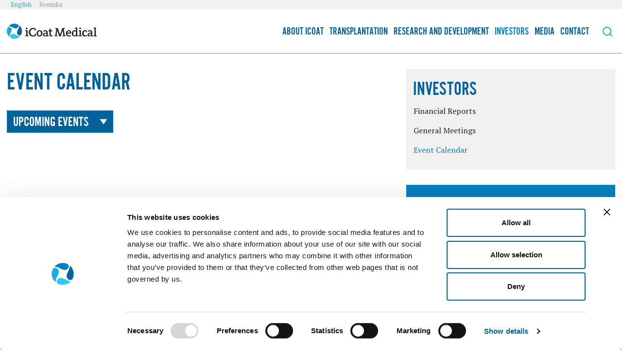

--- FILE ---
content_type: text/html; charset=UTF-8
request_url: https://www.icoatmedical.com/en/investors/event-calendar/
body_size: 21573
content:
<!doctype html>
<html lang="en-US">
<head>
  <meta charset="utf-8">
  <meta http-equiv="x-ua-compatible" content="ie=edge">
  <meta name="viewport" content="width=device-width, initial-scale=1, shrink-to-fit=no">
  <title>Event Calendar &#8211; iCoat Medical</title>
<meta name='robots' content='max-image-preview:large' />
	<style>img:is([sizes="auto" i], [sizes^="auto," i]) { contain-intrinsic-size: 3000px 1500px }</style>
	<script>
window._wpemojiSettings = {"baseUrl":"https:\/\/s.w.org\/images\/core\/emoji\/16.0.1\/72x72\/","ext":".png","svgUrl":"https:\/\/s.w.org\/images\/core\/emoji\/16.0.1\/svg\/","svgExt":".svg","source":{"concatemoji":"https:\/\/www.icoatmedical.com\/en\/wp-includes\/js\/wp-emoji-release.min.js?ver=6.8.3"}};
/*! This file is auto-generated */
!function(s,n){var o,i,e;function c(e){try{var t={supportTests:e,timestamp:(new Date).valueOf()};sessionStorage.setItem(o,JSON.stringify(t))}catch(e){}}function p(e,t,n){e.clearRect(0,0,e.canvas.width,e.canvas.height),e.fillText(t,0,0);var t=new Uint32Array(e.getImageData(0,0,e.canvas.width,e.canvas.height).data),a=(e.clearRect(0,0,e.canvas.width,e.canvas.height),e.fillText(n,0,0),new Uint32Array(e.getImageData(0,0,e.canvas.width,e.canvas.height).data));return t.every(function(e,t){return e===a[t]})}function u(e,t){e.clearRect(0,0,e.canvas.width,e.canvas.height),e.fillText(t,0,0);for(var n=e.getImageData(16,16,1,1),a=0;a<n.data.length;a++)if(0!==n.data[a])return!1;return!0}function f(e,t,n,a){switch(t){case"flag":return n(e,"\ud83c\udff3\ufe0f\u200d\u26a7\ufe0f","\ud83c\udff3\ufe0f\u200b\u26a7\ufe0f")?!1:!n(e,"\ud83c\udde8\ud83c\uddf6","\ud83c\udde8\u200b\ud83c\uddf6")&&!n(e,"\ud83c\udff4\udb40\udc67\udb40\udc62\udb40\udc65\udb40\udc6e\udb40\udc67\udb40\udc7f","\ud83c\udff4\u200b\udb40\udc67\u200b\udb40\udc62\u200b\udb40\udc65\u200b\udb40\udc6e\u200b\udb40\udc67\u200b\udb40\udc7f");case"emoji":return!a(e,"\ud83e\udedf")}return!1}function g(e,t,n,a){var r="undefined"!=typeof WorkerGlobalScope&&self instanceof WorkerGlobalScope?new OffscreenCanvas(300,150):s.createElement("canvas"),o=r.getContext("2d",{willReadFrequently:!0}),i=(o.textBaseline="top",o.font="600 32px Arial",{});return e.forEach(function(e){i[e]=t(o,e,n,a)}),i}function t(e){var t=s.createElement("script");t.src=e,t.defer=!0,s.head.appendChild(t)}"undefined"!=typeof Promise&&(o="wpEmojiSettingsSupports",i=["flag","emoji"],n.supports={everything:!0,everythingExceptFlag:!0},e=new Promise(function(e){s.addEventListener("DOMContentLoaded",e,{once:!0})}),new Promise(function(t){var n=function(){try{var e=JSON.parse(sessionStorage.getItem(o));if("object"==typeof e&&"number"==typeof e.timestamp&&(new Date).valueOf()<e.timestamp+604800&&"object"==typeof e.supportTests)return e.supportTests}catch(e){}return null}();if(!n){if("undefined"!=typeof Worker&&"undefined"!=typeof OffscreenCanvas&&"undefined"!=typeof URL&&URL.createObjectURL&&"undefined"!=typeof Blob)try{var e="postMessage("+g.toString()+"("+[JSON.stringify(i),f.toString(),p.toString(),u.toString()].join(",")+"));",a=new Blob([e],{type:"text/javascript"}),r=new Worker(URL.createObjectURL(a),{name:"wpTestEmojiSupports"});return void(r.onmessage=function(e){c(n=e.data),r.terminate(),t(n)})}catch(e){}c(n=g(i,f,p,u))}t(n)}).then(function(e){for(var t in e)n.supports[t]=e[t],n.supports.everything=n.supports.everything&&n.supports[t],"flag"!==t&&(n.supports.everythingExceptFlag=n.supports.everythingExceptFlag&&n.supports[t]);n.supports.everythingExceptFlag=n.supports.everythingExceptFlag&&!n.supports.flag,n.DOMReady=!1,n.readyCallback=function(){n.DOMReady=!0}}).then(function(){return e}).then(function(){var e;n.supports.everything||(n.readyCallback(),(e=n.source||{}).concatemoji?t(e.concatemoji):e.wpemoji&&e.twemoji&&(t(e.twemoji),t(e.wpemoji)))}))}((window,document),window._wpemojiSettings);
</script>
<style id='wp-emoji-styles-inline-css'>

	img.wp-smiley, img.emoji {
		display: inline !important;
		border: none !important;
		box-shadow: none !important;
		height: 1em !important;
		width: 1em !important;
		margin: 0 0.07em !important;
		vertical-align: -0.1em !important;
		background: none !important;
		padding: 0 !important;
	}
</style>
<link rel='stylesheet' id='wp-block-library-css' href='https://www.icoatmedical.com/en/wp-includes/css/dist/block-library/style.min.css?ver=6.8.3' media='all' />
<style id='classic-theme-styles-inline-css'>
/*! This file is auto-generated */
.wp-block-button__link{color:#fff;background-color:#32373c;border-radius:9999px;box-shadow:none;text-decoration:none;padding:calc(.667em + 2px) calc(1.333em + 2px);font-size:1.125em}.wp-block-file__button{background:#32373c;color:#fff;text-decoration:none}
</style>
<style id='global-styles-inline-css'>
:root{--wp--preset--aspect-ratio--square: 1;--wp--preset--aspect-ratio--4-3: 4/3;--wp--preset--aspect-ratio--3-4: 3/4;--wp--preset--aspect-ratio--3-2: 3/2;--wp--preset--aspect-ratio--2-3: 2/3;--wp--preset--aspect-ratio--16-9: 16/9;--wp--preset--aspect-ratio--9-16: 9/16;--wp--preset--color--black: #000000;--wp--preset--color--cyan-bluish-gray: #abb8c3;--wp--preset--color--white: #ffffff;--wp--preset--color--pale-pink: #f78da7;--wp--preset--color--vivid-red: #cf2e2e;--wp--preset--color--luminous-vivid-orange: #ff6900;--wp--preset--color--luminous-vivid-amber: #fcb900;--wp--preset--color--light-green-cyan: #7bdcb5;--wp--preset--color--vivid-green-cyan: #00d084;--wp--preset--color--pale-cyan-blue: #8ed1fc;--wp--preset--color--vivid-cyan-blue: #0693e3;--wp--preset--color--vivid-purple: #9b51e0;--wp--preset--gradient--vivid-cyan-blue-to-vivid-purple: linear-gradient(135deg,rgba(6,147,227,1) 0%,rgb(155,81,224) 100%);--wp--preset--gradient--light-green-cyan-to-vivid-green-cyan: linear-gradient(135deg,rgb(122,220,180) 0%,rgb(0,208,130) 100%);--wp--preset--gradient--luminous-vivid-amber-to-luminous-vivid-orange: linear-gradient(135deg,rgba(252,185,0,1) 0%,rgba(255,105,0,1) 100%);--wp--preset--gradient--luminous-vivid-orange-to-vivid-red: linear-gradient(135deg,rgba(255,105,0,1) 0%,rgb(207,46,46) 100%);--wp--preset--gradient--very-light-gray-to-cyan-bluish-gray: linear-gradient(135deg,rgb(238,238,238) 0%,rgb(169,184,195) 100%);--wp--preset--gradient--cool-to-warm-spectrum: linear-gradient(135deg,rgb(74,234,220) 0%,rgb(151,120,209) 20%,rgb(207,42,186) 40%,rgb(238,44,130) 60%,rgb(251,105,98) 80%,rgb(254,248,76) 100%);--wp--preset--gradient--blush-light-purple: linear-gradient(135deg,rgb(255,206,236) 0%,rgb(152,150,240) 100%);--wp--preset--gradient--blush-bordeaux: linear-gradient(135deg,rgb(254,205,165) 0%,rgb(254,45,45) 50%,rgb(107,0,62) 100%);--wp--preset--gradient--luminous-dusk: linear-gradient(135deg,rgb(255,203,112) 0%,rgb(199,81,192) 50%,rgb(65,88,208) 100%);--wp--preset--gradient--pale-ocean: linear-gradient(135deg,rgb(255,245,203) 0%,rgb(182,227,212) 50%,rgb(51,167,181) 100%);--wp--preset--gradient--electric-grass: linear-gradient(135deg,rgb(202,248,128) 0%,rgb(113,206,126) 100%);--wp--preset--gradient--midnight: linear-gradient(135deg,rgb(2,3,129) 0%,rgb(40,116,252) 100%);--wp--preset--font-size--small: 13px;--wp--preset--font-size--medium: 20px;--wp--preset--font-size--large: 36px;--wp--preset--font-size--x-large: 42px;--wp--preset--spacing--20: 0.44rem;--wp--preset--spacing--30: 0.67rem;--wp--preset--spacing--40: 1rem;--wp--preset--spacing--50: 1.5rem;--wp--preset--spacing--60: 2.25rem;--wp--preset--spacing--70: 3.38rem;--wp--preset--spacing--80: 5.06rem;--wp--preset--shadow--natural: 6px 6px 9px rgba(0, 0, 0, 0.2);--wp--preset--shadow--deep: 12px 12px 50px rgba(0, 0, 0, 0.4);--wp--preset--shadow--sharp: 6px 6px 0px rgba(0, 0, 0, 0.2);--wp--preset--shadow--outlined: 6px 6px 0px -3px rgba(255, 255, 255, 1), 6px 6px rgba(0, 0, 0, 1);--wp--preset--shadow--crisp: 6px 6px 0px rgba(0, 0, 0, 1);}:where(.is-layout-flex){gap: 0.5em;}:where(.is-layout-grid){gap: 0.5em;}body .is-layout-flex{display: flex;}.is-layout-flex{flex-wrap: wrap;align-items: center;}.is-layout-flex > :is(*, div){margin: 0;}body .is-layout-grid{display: grid;}.is-layout-grid > :is(*, div){margin: 0;}:where(.wp-block-columns.is-layout-flex){gap: 2em;}:where(.wp-block-columns.is-layout-grid){gap: 2em;}:where(.wp-block-post-template.is-layout-flex){gap: 1.25em;}:where(.wp-block-post-template.is-layout-grid){gap: 1.25em;}.has-black-color{color: var(--wp--preset--color--black) !important;}.has-cyan-bluish-gray-color{color: var(--wp--preset--color--cyan-bluish-gray) !important;}.has-white-color{color: var(--wp--preset--color--white) !important;}.has-pale-pink-color{color: var(--wp--preset--color--pale-pink) !important;}.has-vivid-red-color{color: var(--wp--preset--color--vivid-red) !important;}.has-luminous-vivid-orange-color{color: var(--wp--preset--color--luminous-vivid-orange) !important;}.has-luminous-vivid-amber-color{color: var(--wp--preset--color--luminous-vivid-amber) !important;}.has-light-green-cyan-color{color: var(--wp--preset--color--light-green-cyan) !important;}.has-vivid-green-cyan-color{color: var(--wp--preset--color--vivid-green-cyan) !important;}.has-pale-cyan-blue-color{color: var(--wp--preset--color--pale-cyan-blue) !important;}.has-vivid-cyan-blue-color{color: var(--wp--preset--color--vivid-cyan-blue) !important;}.has-vivid-purple-color{color: var(--wp--preset--color--vivid-purple) !important;}.has-black-background-color{background-color: var(--wp--preset--color--black) !important;}.has-cyan-bluish-gray-background-color{background-color: var(--wp--preset--color--cyan-bluish-gray) !important;}.has-white-background-color{background-color: var(--wp--preset--color--white) !important;}.has-pale-pink-background-color{background-color: var(--wp--preset--color--pale-pink) !important;}.has-vivid-red-background-color{background-color: var(--wp--preset--color--vivid-red) !important;}.has-luminous-vivid-orange-background-color{background-color: var(--wp--preset--color--luminous-vivid-orange) !important;}.has-luminous-vivid-amber-background-color{background-color: var(--wp--preset--color--luminous-vivid-amber) !important;}.has-light-green-cyan-background-color{background-color: var(--wp--preset--color--light-green-cyan) !important;}.has-vivid-green-cyan-background-color{background-color: var(--wp--preset--color--vivid-green-cyan) !important;}.has-pale-cyan-blue-background-color{background-color: var(--wp--preset--color--pale-cyan-blue) !important;}.has-vivid-cyan-blue-background-color{background-color: var(--wp--preset--color--vivid-cyan-blue) !important;}.has-vivid-purple-background-color{background-color: var(--wp--preset--color--vivid-purple) !important;}.has-black-border-color{border-color: var(--wp--preset--color--black) !important;}.has-cyan-bluish-gray-border-color{border-color: var(--wp--preset--color--cyan-bluish-gray) !important;}.has-white-border-color{border-color: var(--wp--preset--color--white) !important;}.has-pale-pink-border-color{border-color: var(--wp--preset--color--pale-pink) !important;}.has-vivid-red-border-color{border-color: var(--wp--preset--color--vivid-red) !important;}.has-luminous-vivid-orange-border-color{border-color: var(--wp--preset--color--luminous-vivid-orange) !important;}.has-luminous-vivid-amber-border-color{border-color: var(--wp--preset--color--luminous-vivid-amber) !important;}.has-light-green-cyan-border-color{border-color: var(--wp--preset--color--light-green-cyan) !important;}.has-vivid-green-cyan-border-color{border-color: var(--wp--preset--color--vivid-green-cyan) !important;}.has-pale-cyan-blue-border-color{border-color: var(--wp--preset--color--pale-cyan-blue) !important;}.has-vivid-cyan-blue-border-color{border-color: var(--wp--preset--color--vivid-cyan-blue) !important;}.has-vivid-purple-border-color{border-color: var(--wp--preset--color--vivid-purple) !important;}.has-vivid-cyan-blue-to-vivid-purple-gradient-background{background: var(--wp--preset--gradient--vivid-cyan-blue-to-vivid-purple) !important;}.has-light-green-cyan-to-vivid-green-cyan-gradient-background{background: var(--wp--preset--gradient--light-green-cyan-to-vivid-green-cyan) !important;}.has-luminous-vivid-amber-to-luminous-vivid-orange-gradient-background{background: var(--wp--preset--gradient--luminous-vivid-amber-to-luminous-vivid-orange) !important;}.has-luminous-vivid-orange-to-vivid-red-gradient-background{background: var(--wp--preset--gradient--luminous-vivid-orange-to-vivid-red) !important;}.has-very-light-gray-to-cyan-bluish-gray-gradient-background{background: var(--wp--preset--gradient--very-light-gray-to-cyan-bluish-gray) !important;}.has-cool-to-warm-spectrum-gradient-background{background: var(--wp--preset--gradient--cool-to-warm-spectrum) !important;}.has-blush-light-purple-gradient-background{background: var(--wp--preset--gradient--blush-light-purple) !important;}.has-blush-bordeaux-gradient-background{background: var(--wp--preset--gradient--blush-bordeaux) !important;}.has-luminous-dusk-gradient-background{background: var(--wp--preset--gradient--luminous-dusk) !important;}.has-pale-ocean-gradient-background{background: var(--wp--preset--gradient--pale-ocean) !important;}.has-electric-grass-gradient-background{background: var(--wp--preset--gradient--electric-grass) !important;}.has-midnight-gradient-background{background: var(--wp--preset--gradient--midnight) !important;}.has-small-font-size{font-size: var(--wp--preset--font-size--small) !important;}.has-medium-font-size{font-size: var(--wp--preset--font-size--medium) !important;}.has-large-font-size{font-size: var(--wp--preset--font-size--large) !important;}.has-x-large-font-size{font-size: var(--wp--preset--font-size--x-large) !important;}
:where(.wp-block-post-template.is-layout-flex){gap: 1.25em;}:where(.wp-block-post-template.is-layout-grid){gap: 1.25em;}
:where(.wp-block-columns.is-layout-flex){gap: 2em;}:where(.wp-block-columns.is-layout-grid){gap: 2em;}
:root :where(.wp-block-pullquote){font-size: 1.5em;line-height: 1.6;}
</style>
<link rel='stylesheet' id='cryptx-styles-css' href='https://www.icoatmedical.com/en/wp-content/plugins/cryptx/css/cryptx.css?ver=4.0.4' media='all' />
<link rel='stylesheet' id='sage/app.css-css' href='https://www.icoatmedical.com/en/wp-content/themes/cwaas/public/styles/app.css?id=26c910faf6bfa221614a5f5e861b5551' media='all' />
<link rel="canonical" href="https://www.icoatmedical.com/en/investors/event-calendar/" />
<link rel='shortlink' href='https://www.icoatmedical.com/en/?p=529' />
<script type="text/javascript">
          var ajaxurl = "https://www.icoatmedical.com/en/wp-admin/admin-ajax.php";
        </script><meta name="description" content="iCoat Medical is a pharmaceutical company that runs clinical development to reduce and prevent ischemia reperfusion injury. " />
<meta property="og:title" content="Event Calendar - iCoat Medical">
<meta property="og:description" content="iCoat Medical is a pharmaceutical company that runs clinical development to reduce and prevent ischemia reperfusion injury. " />
<meta property="og:image" content="https://www.icoatmedical.com/en/wp-content/uploads/sites/2/2022/09/icoat-og-image-768x403.jpg">
<meta property="og:type" content="website" />
<meta property="og:site_name" content="iCoat Medical" />
<meta property="og:url" content="https://www.icoatmedical.com/en/investors/event-calendar" />
<meta name="twitter:card" content="summary_large_image">
<meta name="twitter:site" content="@">
<meta name="twitter:title" content="Event Calendar - iCoat Medical">
<meta name="twitter:description" content="iCoat Medical is a pharmaceutical company that runs clinical development to reduce and prevent ischemia reperfusion injury. ">
<meta name="twitter:image" content="https://www.icoatmedical.com/en/wp-content/uploads/sites/2/2022/09/icoat-og-image-768x403.jpg">
    <link rel="apple-touch-icon" sizes="180x180" href="https://www.icoatmedical.com/en/wp-content/themes/cwaas/public/images/apple-touch-icon.png">
    <link rel="icon" type="image/png" sizes="32x32" href="https://www.icoatmedical.com/en/wp-content/themes/cwaas/public/images/favicon-32x32.png">
    <link rel="icon" type="image/png" sizes="16x16" href="https://www.icoatmedical.com/en/wp-content/themes/cwaas/public/images/favicon-16x16.png">
    <link rel="manifest" href="https://www.icoatmedical.com/en/wp-content/themes/cwaas/public/images/site.webmanifest">
    <link rel="mask-icon" href="https://www.icoatmedical.com/en/wp-content/themes/cwaas/public/images/safari-pinned-tab.svg" color="#5bbad5">
    <link rel="shortcut icon" href="https://www.icoatmedical.com/en/wp-content/themes/cwaas/public/images/favicon.ico">
    <meta name="msapplication-TileColor" content="#ffffff">
    <meta name="msapplication-config" content="https://www.icoatmedical.com/en/wp-content/themes/cwaas/public/images/browserconfig.xml">
    <meta name="theme-color" content="#ffffff">
    <link rel="preconnect" href="https://fonts.googleapis.com">
    <link rel="preconnect" href="https://fonts.gstatic.com" crossorigin>
    <link href="https://fonts.googleapis.com/css2?family=PT+Sans:ital@0;1&family=PT+Serif:wght@400;700&display=swap" rel="stylesheet">
    
  

  <!-- Cookiebot -->
  <script id="Cookiebot" data-culture="EN" src="https://consent.cookiebot.eu/uc.js" data-cbid="95a8896d-bdad-477a-a489-690986dcc529" data-blockingmode="auto" type="text/javascript"></script>  <!-- Cookiebot End -->

  <!-- Google Tag Manager -->
  <script>(function(w,d,s,l,i){w[l]=w[l]||[];w[l].push({'gtm.start':
new Date().getTime(),event:'gtm.js'});var f=d.getElementsByTagName(s)[0],
j=d.createElement(s),dl=l!='dataLayer'?'&l='+l:'';j.async=true;j.src=
'https://www.googletagmanager.com/gtm.js?id='+i+dl;f.parentNode.insertBefore(j,f);
})(window,document,'script','dataLayer','GTM-W9NJPTW');</script>
  <!-- Google Tag Manager End -->


</head>

<body class="wp-singular page-template-default page page-id-529 page-child parent-pageid-477 wp-embed-responsive wp-theme-cwaas has-primary-sidebar has-calendar slug-event-calendar">

<!-- Google Tag Manager noscript -->
<noscript><iframe src="https://www.googletagmanager.com/ns.html?id=GTM-W9NJPTW"
height="0" width="0" style="display:none;visibility:hidden"></iframe></noscript><!-- Google Tag Manager noscript End -->


<div id="app">
  <a class="visually-hidden-focusable skip-to-content" href="#main">
  Skip to content
</a>

  <header class="banner fixed-top ">

  <nav class="navbar-top navbar navbar-expand d-none d-xl-flex" aria-label="Top menu">
  <div class="container">
        <div class="container-lang">
              
      <div class="navbar-lang position-relative">
        <ul class="navbar-nav flex-row">
                      <li class="nav-item have-label active no-flag lang-en">
              <a class="nav-link py-0"
                                   aria-label="english"
                 
                               >
                
                                  English
                              </a>
            </li>
                      <li class="nav-item have-label no-flag lang-sv">
              <a class="nav-link py-0"
                                   aria-label="svenska"
                 
                                  href="https://www.icoatmedical.com/sv/investerare/kalender/"
                              >
                
                                  Svenska
                              </a>
            </li>
                  </ul>
      </div>
      </div>
      </div>
</nav>

  <nav class="navbar-main navbar navbar-expand-xl" role="navigation" aria-label="Main menu">
    <div class="container">
      <a class="navbar-brand logo" href="https://www.icoatmedical.com/en/">
          <svg width="248" height="42" viewBox="0 0 248 42" fill="none" xmlns="http://www.w3.org/2000/svg"> <path d="M52.0348 32.7718C52.506 32.7022 52.9814 32.6645 53.4577 32.6588V21.3653L52.0348 21.2976H50.9506V18.8356C51.4701 18.8356 52.3058 18.7 53.4803 18.6549C54.6549 18.6097 55.8971 18.6549 57.3201 18.6549L57.1846 21.3427V32.6363C57.646 32.6411 58.1064 32.6789 58.5624 32.7492L59.6692 32.9525V35.2112H50.8828V32.9525C51.2549 32.8626 51.632 32.7947 52.0122 32.7492L52.0348 32.7718ZM53.1415 15.0635C52.7945 14.7498 52.5534 14.336 52.4517 13.8793C52.35 13.4227 52.3925 12.9457 52.5735 12.5143C52.7545 12.0829 53.065 11.7183 53.4621 11.4709C53.8592 11.2236 54.3233 11.1056 54.7904 11.1334C55.1043 11.1223 55.4172 11.1768 55.7089 11.2935C56.0005 11.4102 56.2647 11.5864 56.4844 11.811C56.703 12.0217 56.8769 12.2743 56.9957 12.5537C57.1144 12.8331 57.1756 13.1336 57.1756 13.4373C57.1756 13.7409 57.1144 14.0414 56.9957 14.3208C56.8769 14.6002 56.703 14.8528 56.4844 15.0635C56.2647 15.2881 56.0005 15.4643 55.7089 15.581C55.4172 15.6977 55.1043 15.7522 54.7904 15.7411C54.4839 15.746 54.1797 15.6884 53.8963 15.5719C53.6128 15.4554 53.356 15.2824 53.1415 15.0635Z" fill="#231F20"/> <path d="M67.3933 34.8272C66.012 34.2747 64.7589 33.4444 63.7116 32.3878C62.7052 31.3527 61.9346 30.1122 61.4529 28.7513C60.9249 27.3039 60.6572 25.7745 60.6623 24.2338C60.6526 22.6353 60.9437 21.0492 61.5207 19.5583C62.069 18.1357 62.9031 16.8406 63.9714 15.7528C65.0397 14.6651 66.3196 13.8078 67.7321 13.234C69.2875 12.6006 70.9542 12.2857 72.6335 12.3079C73.9722 12.2933 75.3075 12.4451 76.6088 12.7596C77.6764 13.0131 78.6977 13.4323 79.6355 14.0019V19.4906H76.6992C76.6381 19.2923 76.6002 19.0877 76.5862 18.8807C76.5704 18.5873 76.5704 18.2932 76.5862 17.9998C76.5862 17.6836 76.5862 17.3222 76.5862 16.9608C76.5862 16.5994 76.5862 16.2606 76.5862 15.9218C75.3595 15.4593 74.0573 15.2295 72.7464 15.2442C71.6224 15.2224 70.5064 15.4379 69.4713 15.8766C68.5214 16.2908 67.6734 16.9075 66.9867 17.6836C66.2906 18.4942 65.7541 19.4292 65.4056 20.4392C65.0245 21.5746 64.8337 22.7652 64.841 23.9628C64.8209 25.1909 65.0119 26.4133 65.4056 27.5767C65.7369 28.6033 66.2664 29.5549 66.9641 30.3775C67.6706 31.1671 68.5419 31.7917 69.5165 32.2071C70.5826 32.6479 71.7285 32.8633 72.8819 32.8395C73.6416 32.8392 74.399 32.7559 75.1407 32.5911C75.8184 32.4373 76.4773 32.2101 77.1057 31.9135C77.1057 31.5746 77.1057 31.2133 77.1057 30.8293C77.1057 30.4453 77.1057 30.0387 77.1057 29.6773C77.1057 29.3159 77.1057 28.9997 77.1057 28.7061C77.1057 28.4125 77.1057 28.164 77.1057 28.0059H79.9969V33.4945C79.6177 33.8265 79.1914 34.1006 78.732 34.3077C78.144 34.6007 77.5319 34.8426 76.9024 35.0305C76.1646 35.2636 75.4093 35.4373 74.6437 35.55C73.8626 35.7035 73.0682 35.7791 72.2721 35.7758C70.5654 35.7999 68.8703 35.4931 67.2804 34.8724" fill="#231F20"/> <path d="M86.5474 34.9853C85.5923 34.5395 84.7506 33.8831 84.0854 33.0654C83.4506 32.2625 82.9822 31.341 82.7076 30.355C82.4101 29.3349 82.258 28.2779 82.2559 27.2154C82.2651 26.1681 82.4171 25.1271 82.7076 24.1209C83.0162 23.105 83.4975 22.1499 84.1306 21.2976C84.7869 20.4454 85.6189 19.7444 86.57 19.2421C87.6934 18.6915 88.9332 18.4203 90.1839 18.4516C91.4343 18.424 92.6756 18.6707 93.8204 19.1744C94.784 19.6273 95.6391 20.2821 96.3276 21.0943C96.9864 21.9036 97.4847 22.8312 97.7957 23.8273C98.1108 24.8363 98.2708 25.8873 98.2701 26.9443C98.2752 28.0239 98.1152 29.0979 97.7957 30.1291C97.4857 31.1531 96.9878 32.1105 96.3276 32.9525C95.6597 33.8257 94.8025 34.5362 93.8204 35.0305C92.6937 35.5968 91.4445 35.8762 90.1839 35.8436C88.9308 35.8756 87.6869 35.6207 86.5474 35.0983V34.9853ZM92.1264 32.6588C92.6444 32.348 93.0847 31.9231 93.4139 31.4166C93.7733 30.8417 94.0258 30.2066 94.1592 29.5418C94.3139 28.799 94.3896 28.0419 94.3851 27.2831C94.3901 26.5231 94.3067 25.7651 94.1366 25.0244C93.9916 24.3596 93.7318 23.7252 93.3687 23.1497C93.0441 22.6256 92.5938 22.1909 92.0586 21.8848C91.4805 21.5364 90.8134 21.3637 90.1387 21.3879C89.4823 21.3728 88.8342 21.5368 88.264 21.8622C87.7481 22.1678 87.314 22.5941 86.9991 23.1045C86.6566 23.6773 86.4123 24.3033 86.2764 24.9567C86.1378 25.7015 86.0697 26.4577 86.0731 27.2154C86.0703 27.974 86.146 28.731 86.2989 29.4741C86.4362 30.1447 86.6884 30.7866 87.0443 31.3714C87.351 31.9 87.7861 32.3428 88.3092 32.6588C88.8856 32.9894 89.5424 33.1536 90.2065 33.1332C90.8744 33.1472 91.5349 32.9918 92.1264 32.6814" fill="#231F20"/> <path d="M102.63 35.4145C102.059 35.2266 101.535 34.9185 101.094 34.511C100.661 34.111 100.315 33.6267 100.077 33.088C99.7855 32.357 99.6683 31.5681 99.735 30.7839C99.8016 29.9997 100.05 29.2418 100.461 28.5706C100.986 27.8361 101.674 27.233 102.472 26.8088C103.362 26.3583 104.313 26.0388 105.295 25.8601C106.355 25.6869 107.428 25.6038 108.502 25.6117H109.112V24.2113C109.16 23.8085 109.125 23.4001 109.008 23.0115C108.891 22.6229 108.696 22.2625 108.435 21.9526C107.789 21.4621 106.984 21.2287 106.176 21.2976C105.398 21.3004 104.63 21.4618 103.917 21.7719C103.199 22.0986 102.53 22.5244 101.929 23.0368L100.326 20.7781C101.122 20.0925 102.022 19.5361 102.991 19.1292C104.149 18.6752 105.384 18.4526 106.628 18.4742C108.247 18.3704 109.85 18.8513 111.145 19.8294C111.72 20.4218 112.158 21.1336 112.428 21.9143C112.697 22.6951 112.791 23.5256 112.703 24.3468V32.1168V32.8847H114.014H115.278V35.1434L113.02 35.2789C111.996 35.2789 110.889 35.2789 109.699 35.2789C109.624 34.9899 109.571 34.6954 109.541 34.398C109.517 33.9843 109.517 33.5695 109.541 33.1558C109.026 33.8208 108.38 34.3741 107.644 34.782C106.787 35.2773 105.81 35.5273 104.821 35.5048C104.16 35.5103 103.503 35.4034 102.878 35.1886L102.63 35.4145ZM107.892 32.2749C108.466 31.9435 108.966 31.4975 109.361 30.9648V27.8704H108.502C107.216 27.8272 105.936 28.0662 104.753 28.5706C104.29 28.7852 103.904 29.1358 103.645 29.5757C103.387 30.0156 103.269 30.5239 103.307 31.0326C103.276 31.3375 103.325 31.6453 103.447 31.9261C103.57 32.207 103.763 32.4516 104.007 32.6363C104.44 32.9344 104.95 33.0993 105.476 33.1106C106.259 33.1437 107.037 32.9725 107.734 32.6137" fill="#231F20"/> <path d="M118.667 34.4432C117.866 33.4502 117.463 32.1938 117.538 30.9196V21.6138H114.918V18.8356H117.538V14.1375H121.152V18.8356H125.263V21.5912H121.152V30.4227C121.092 31.0519 121.251 31.6824 121.604 32.2071C121.783 32.4081 122.008 32.564 122.259 32.6621C122.51 32.7602 122.781 32.7978 123.049 32.7718C123.513 32.7783 123.973 32.6939 124.405 32.5233C124.682 32.4078 124.947 32.264 125.195 32.0942L126.166 34.6465C125.723 34.9119 125.254 35.1314 124.766 35.3015C123.974 35.536 123.152 35.6502 122.327 35.6403C121.659 35.7109 120.985 35.632 120.352 35.4093C119.719 35.1866 119.143 34.8257 118.667 34.3529" fill="#231F20"/> <path d="M132.535 32.7944C132.969 32.7257 133.406 32.6805 133.845 32.6588L136.442 15.2668C135.959 15.2602 135.476 15.2225 134.997 15.1539L133.89 14.9958V12.7371H140.779L145.59 27.0121C145.906 27.9156 146.155 28.7061 146.336 29.2708C146.516 29.8355 146.697 30.5583 146.878 31.2584C147.058 30.5808 147.239 29.9258 147.442 29.2708C147.646 28.6158 147.871 27.8478 148.188 27.0121L152.999 12.7371H159.775V14.9958L158.691 15.1539C158.197 15.2252 157.699 15.2629 157.2 15.2668L159.82 32.6588C160.266 32.6805 160.711 32.7257 161.153 32.7944L162.124 32.9751V35.2338H153.676V32.9751C154.011 32.8971 154.35 32.8443 154.693 32.817C155.19 32.817 155.687 32.817 156.138 32.817L154.693 22.201C154.693 21.6364 154.512 20.9813 154.422 20.2134C154.331 19.4454 154.264 18.8582 154.218 18.429C154.218 18.8356 153.97 19.4228 153.789 20.1682C153.609 20.9136 153.383 21.659 153.134 22.4269L148.617 35.4822H144.642L140.124 21.8848C139.876 21.162 139.65 20.4844 139.492 19.8746C139.334 19.2647 139.175 18.7452 139.063 18.2935C139.063 18.7452 139.063 19.2421 138.927 19.8294C138.791 20.4167 138.927 21.0717 138.701 21.8171L137.301 32.6588L138.724 32.817C139.081 32.8473 139.435 32.9001 139.785 32.9751V35.2338H131.541V32.9751L132.535 32.7944Z" fill="#231F20"/> <path d="M167.749 35.0982C166.784 34.7177 165.913 34.1319 165.196 33.3816C164.489 32.622 163.95 31.7214 163.615 30.7389C163.243 29.6407 163.06 28.4876 163.073 27.3283C163.057 26.0691 163.256 24.8164 163.66 23.624C164.009 22.5857 164.571 21.6317 165.309 20.8232C166.018 20.0525 166.89 19.4505 167.862 19.0614C168.902 18.6433 170.015 18.436 171.137 18.4515C172.051 18.392 172.966 18.5399 173.815 18.8841C174.664 19.2283 175.424 19.7599 176.038 20.4392C177.247 21.944 177.859 23.8421 177.755 25.7697V26.6506C177.774 26.9515 177.774 27.2533 177.755 27.5541H166.913C166.873 28.9983 167.336 30.4115 168.223 31.552C168.677 32.0441 169.235 32.429 169.856 32.679C170.477 32.929 171.146 33.0379 171.814 32.9976C172.679 33.0149 173.539 32.8614 174.344 32.5459C174.921 32.3067 175.473 32.0117 175.993 31.665L177.213 34.0818L176.264 34.6465C175.87 34.8707 175.454 35.0524 175.022 35.1886C174.47 35.3794 173.904 35.523 173.328 35.6177C172.582 35.7486 171.826 35.809 171.069 35.7984C169.88 35.8124 168.699 35.5977 167.591 35.166L167.749 35.0982ZM174.005 23.511C173.896 23.0443 173.705 22.6008 173.441 22.201C173.182 21.8342 172.842 21.5326 172.447 21.3201C171.972 21.1025 171.455 20.9944 170.933 21.0039C170.426 20.9784 169.919 21.0665 169.45 21.2619C168.982 21.4573 168.562 21.755 168.223 22.1332C167.523 22.978 167.104 24.0204 167.026 25.1147H174.186C174.197 24.5745 174.136 24.0353 174.005 23.511Z" fill="#231F20"/> <path d="M181.322 33.5397C180.006 31.7215 179.367 29.5003 179.515 27.2605C179.497 26.04 179.688 24.8254 180.08 23.6692C180.406 22.6472 180.936 21.7021 181.638 20.891C182.259 20.1457 183.028 19.538 183.897 19.1066C184.798 18.6702 185.787 18.4461 186.788 18.4516C187.557 18.4301 188.323 18.5527 189.047 18.813C189.611 19.026 190.131 19.3398 190.583 19.739V13.4824H189.137H188.053V11.2237C188.573 11.2237 189.386 11.1108 190.538 11.043C191.69 10.9753 192.955 11.043 194.355 11.043L194.332 13.4147V32.1168C194.31 32.3421 194.31 32.569 194.332 32.7944H195.665H196.749V35.0531L194.49 35.1886C193.474 35.1886 192.367 35.1886 191.148 35.1886C191.14 35.0532 191.14 34.9174 191.148 34.782C191.135 34.594 191.135 34.4054 191.148 34.2174V33.6075C191.148 33.4042 191.148 33.2235 191.148 33.088C190.586 33.7638 189.904 34.3304 189.137 34.7594C188.294 35.1977 187.354 35.4153 186.404 35.3919C185.475 35.4166 184.553 35.2255 183.711 34.8336C182.868 34.4416 182.128 33.8596 181.548 33.1332L181.322 33.5397ZM189.273 32.3878C189.868 32.0396 190.384 31.5702 190.786 31.01V22.4947C190.369 22.1178 189.887 21.8194 189.363 21.6138C188.764 21.3914 188.128 21.2841 187.488 21.2976C186.878 21.2736 186.272 21.4088 185.729 21.69C185.187 21.9712 184.727 22.3886 184.394 22.9012C183.641 24.1851 183.28 25.6611 183.355 27.1476C183.293 28.5857 183.621 30.0137 184.304 31.281C184.605 31.7956 185.043 32.2161 185.57 32.4954C186.096 32.7747 186.69 32.9017 187.285 32.8621C187.982 32.8704 188.669 32.691 189.273 32.3426" fill="#231F20"/> <path d="M199.461 32.7718C199.933 32.7022 200.408 32.6645 200.884 32.6588V21.3653L199.439 21.2524H198.332V18.8356C198.874 18.8356 199.71 18.7 200.862 18.6549C202.014 18.6097 203.301 18.6549 204.702 18.6549L204.566 21.3427V32.6362C205.035 32.642 205.503 32.6797 205.966 32.7492L207.051 32.9525V35.2112H198.332V32.9525C198.704 32.8626 199.081 32.7947 199.461 32.7492V32.7718ZM200.591 15.0635C200.372 14.8528 200.198 14.6002 200.079 14.3208C199.961 14.0414 199.9 13.7409 199.9 13.4372C199.9 13.1336 199.961 12.8331 200.079 12.5537C200.198 12.2743 200.372 12.0217 200.591 11.811C200.808 11.5893 201.068 11.4147 201.356 11.2981C201.643 11.1815 201.952 11.1254 202.262 11.1334C202.861 11.1334 203.436 11.3713 203.859 11.7949C204.283 12.2185 204.521 12.793 204.521 13.3921C204.521 13.9911 204.283 14.5656 203.859 14.9892C203.436 15.4128 202.861 15.6508 202.262 15.6508C201.952 15.6587 201.643 15.6026 201.356 15.486C201.068 15.3695 200.808 15.1949 200.591 14.9732" fill="#231F20"/> <path d="M212.404 35.0983C211.444 34.6985 210.582 34.0978 209.874 33.3365C209.183 32.5686 208.653 31.67 208.315 30.6938C207.946 29.6185 207.762 28.4879 207.773 27.3509C207.749 26.0653 207.964 24.7864 208.406 23.5789C208.78 22.5325 209.373 21.5778 210.145 20.7781C210.892 20.0165 211.793 19.4235 212.788 19.0389C213.85 18.6431 214.975 18.4441 216.108 18.4516C217.146 18.418 218.182 18.5476 219.18 18.8356C219.832 19.0214 220.45 19.3112 221.009 19.6939V24.5501H218.434C218.425 24.3771 218.425 24.2036 218.434 24.0306C218.434 23.7822 218.434 23.5111 218.434 23.2401V22.3592C218.434 22.043 218.434 21.7493 218.434 21.4783C217.801 21.2355 217.125 21.1203 216.447 21.1395C215.754 21.1248 215.07 21.2881 214.459 21.6138C213.899 21.9083 213.418 22.3346 213.059 22.8561C212.67 23.4286 212.38 24.0623 212.2 24.7308C212.02 25.4702 211.929 26.2285 211.929 26.9895C211.925 27.7522 212.024 28.512 212.223 29.2482C212.403 29.9175 212.71 30.5461 213.126 31.1004C213.521 31.615 214.022 32.0387 214.595 32.3427C215.219 32.6525 215.908 32.8075 216.605 32.7944C217.068 32.7985 217.53 32.7531 217.983 32.6589C218.368 32.579 218.746 32.4656 219.112 32.3201C219.399 32.2026 219.678 32.0668 219.948 31.9135L220.512 31.5747L221.71 34.0141L220.964 34.4884C220.585 34.6824 220.193 34.8485 219.79 34.9853C219.269 35.1773 218.733 35.321 218.186 35.4145C217.522 35.5295 216.849 35.5825 216.176 35.5726C214.899 35.6838 213.613 35.5221 212.404 35.0983Z" fill="#231F20"/> <path d="M225.616 35.4144C225.052 35.2269 224.535 34.9186 224.103 34.511C223.67 34.111 223.324 33.6267 223.086 33.088C222.825 32.4821 222.694 31.8279 222.702 31.1681C222.668 30.2135 222.936 29.2724 223.47 28.4802C223.995 27.7457 224.683 27.1427 225.48 26.7184C226.37 26.2647 227.321 25.945 228.304 25.7698C229.363 25.588 230.436 25.4973 231.511 25.4987H232.121V24.0983C232.169 23.6955 232.133 23.2871 232.017 22.8986C231.9 22.51 231.705 22.1496 231.443 21.8396C230.798 21.3492 229.993 21.1158 229.185 21.1846C228.407 21.1874 227.639 21.3488 226.926 21.6589C226.205 21.9804 225.535 22.4066 224.938 22.9238L223.335 20.6651C225.069 19.133 227.324 18.3246 229.636 18.4064C231.256 18.3026 232.859 18.7835 234.154 19.7616C234.725 20.356 235.159 21.0687 235.425 21.8494C235.69 22.63 235.781 23.4595 235.69 24.279V31.1907C235.69 31.5069 235.69 31.8005 235.69 32.049C235.69 32.2974 235.69 32.5685 235.69 32.8169H237.022H238.084V35.0756L235.825 35.2112C234.801 35.2112 233.695 35.2112 232.505 35.2112C232.42 34.9231 232.36 34.6284 232.324 34.3303C232.3 33.9165 232.3 33.5017 232.324 33.088C231.817 33.7528 231.179 34.3064 230.45 34.7142C229.583 35.206 228.6 35.4557 227.604 35.437C226.943 35.4387 226.287 35.3319 225.661 35.1208L225.616 35.4144ZM230.675 32.2071C231.261 31.8827 231.769 31.4358 232.166 30.897V27.8704H231.556C230.27 27.8271 228.991 28.0661 227.807 28.5706C227.344 28.7851 226.958 29.1358 226.699 29.5757C226.441 30.0156 226.323 30.5239 226.361 31.0326C226.33 31.3375 226.379 31.6452 226.501 31.9261C226.624 32.207 226.817 32.4516 227.061 32.6362C227.493 32.9369 228.004 33.102 228.53 33.1106C229.276 33.1365 230.016 32.9651 230.675 32.6136" fill="#231F20"/> <path d="M240.478 32.7718C240.942 32.7014 241.41 32.6637 241.879 32.6588V13.4824H240.41H239.326V11.2237C239.846 11.2237 240.681 11.1108 241.833 11.043C242.985 10.9753 244.25 11.043 245.651 11.043L245.515 13.7309V32.9751C245.984 32.9799 246.452 33.0177 246.915 33.088L248 33.2913V35.55H239.507V33.2913L240.591 33.088" fill="#231F20"/> <path d="M38.9559 31.5295C34.8451 34.624 25.4037 30.9423 29.3339 20.4619C29.9903 18.8073 30.7445 17.1933 31.5926 15.6283C33.3666 12.4569 34.3722 8.9138 34.5289 5.28339C38.203 8.43954 40.6636 12.7765 41.4879 17.5495C42.3123 22.3225 41.449 27.2335 39.0463 31.4392" fill="#03629A"/> <path d="M2.81745 10.7268C6.92829 7.63241 16.3697 11.3141 12.4621 21.7945C11.796 23.4449 11.0421 25.0584 10.2034 26.6281C8.45193 29.7857 7.4402 33.2997 7.24451 36.9052C3.58141 33.7415 1.12894 29.4053 0.305177 24.6357C-0.518583 19.8662 0.337363 14.9585 2.7271 10.7494" fill="#20A8E1"/> <path d="M31.2778 3.02463C34.3948 7.13548 30.7131 16.5769 20.2327 12.6467C18.5748 11.9809 16.9538 11.227 15.3765 10.388C12.2324 8.65933 8.72963 7.68504 5.14453 7.54205C8.29439 3.86597 12.6277 1.40353 17.3979 0.578947C22.1682 -0.245641 27.0767 0.619254 31.2778 3.02463Z" fill="#0880BF"/> <path d="M10.4965 39.1639C7.37951 35.0531 11.0838 25.6117 21.5642 29.5419C23.2128 30.2121 24.8261 30.9659 26.3978 31.8006C29.5408 33.5642 33.0522 34.5696 36.6523 34.7369C33.4962 38.411 29.1592 40.8716 24.3862 41.6959C19.6133 42.5203 14.7022 41.657 10.4965 39.2543" fill="#35C6F4"/> </svg>
      </a>

        <div class="d-flex align-items-center d-xl-none ms-auto me-2">
          <button class="btn btn-search" aria-label="Search button" type="button" data-bs-toggle="collapse"
        data-bs-target="#collapseSearch-1" aria-expanded="false" aria-controls="collapseSearch-1">
  <span class="visually-hidden">Search</span><span class="search-icon"><svg class="icon" width="20" height="20" viewBox="0 0 20 20" fill="none" xmlns="http://www.w3.org/2000/svg">
<path fill-rule="evenodd" clip-rule="evenodd" d="M14.6178 16.0318C13.0781 17.2635 11.125 18 9 18C4.02944 18 0 13.9706 0 9C0 4.02944 4.02944 0 9 0C13.9706 0 18 4.02944 18 9C18 11.125 17.2635 13.078 16.032 14.6176L19.7071 18.2928C20.0977 18.6833 20.0977 19.3165 19.7071 19.707C19.3166 20.0975 18.6834 20.0975 18.2929 19.707L14.6178 16.0318ZM2 9C2 5.13401 5.13401 2 9 2C12.866 2 16 5.13401 16 9C16 10.8858 15.2543 12.5974 14.0417 13.8561C14.0074 13.8825 13.9744 13.9114 13.9429 13.9428C13.9115 13.9742 13.8826 14.0072 13.8562 14.0416C12.5975 15.2543 10.8858 16 9 16C5.13401 16 2 12.866 2 9Z" fill="#20A8E1"/>
</svg></span><span class="close-icon"><svg class="icon" width="21" height="21" viewBox="0 0 21 21" fill="none" xmlns="http://www.w3.org/2000/svg">
<path fill-rule="evenodd" clip-rule="evenodd" d="M8.37868 10.0061L0 18.3848L2.12132 20.5061L10.5 12.1274L18.8787 20.5061L21 18.3848L12.6213 10.0061L20.5061 2.12132L18.3848 0L10.5 7.88478L2.61522 0L0.493904 2.12132L8.37868 10.0061Z" fill="#0880BF"/>
</svg></span>
</button>
<div id="collapseSearch-1" class="toggle-search-form collapse position-absolute w-100">
  <div class="container">
    <form role="search" method="get" class="search-form d-flex align-items-center" action="https://www.icoatmedical.com/en/">
  <label for="searchField-1" class="form-label">
    <span class="visually-hidden">
      Search for:
    </span>
  </label>

  <div class="input-group">
    <button id="search-icon-1" type="submit" class="input-group-text" aria-label="Search button">
      <svg class="icon" width="20" height="20" viewBox="0 0 20 20" fill="none" xmlns="http://www.w3.org/2000/svg">
<path fill-rule="evenodd" clip-rule="evenodd" d="M14.6178 16.0318C13.0781 17.2635 11.125 18 9 18C4.02944 18 0 13.9706 0 9C0 4.02944 4.02944 0 9 0C13.9706 0 18 4.02944 18 9C18 11.125 17.2635 13.078 16.032 14.6176L19.7071 18.2928C20.0977 18.6833 20.0977 19.3165 19.7071 19.707C19.3166 20.0975 18.6834 20.0975 18.2929 19.707L14.6178 16.0318ZM2 9C2 5.13401 5.13401 2 9 2C12.866 2 16 5.13401 16 9C16 10.8858 15.2543 12.5974 14.0417 13.8561C14.0074 13.8825 13.9744 13.9114 13.9429 13.9428C13.9115 13.9742 13.8826 14.0072 13.8562 14.0416C12.5975 15.2543 10.8858 16 9 16C5.13401 16 2 12.866 2 9Z" fill="#20A8E1"/>
</svg>    </button>

    <label for="searchField-1" class="visually-hidden">Search</label>
    <input
      id="searchField-1"
      type="search"
      class="search-field form-control ms-0"
      placeholder="Search"
      value=""
      name="s"
      aria-describedby="search-icon-1"
      autocomplete="off"
    >
  </div>
</form>
  </div>
</div>
        </div>

      <button class="navbar-toggler collapsed" type="button" id="mobile-menu-btn"
              data-bs-toggle="collapse"
              data-bs-target="#navbarNav"
              aria-controls="navbarNav" aria-expanded="false" aria-label="Toggle mobile menu">
        <span class="bars"></span>
        <span class="navbar-toggler-label">Menu</span>
      </button>

      <div id="navbarNav" class="justify-content-end d-xl-flex align-items-center">
        <div class="d-xl-none">
          <div class="container-lang">
              
      <div class="navbar-lang position-relative">
        <ul class="navbar-nav flex-row">
                      <li class="nav-item have-label active no-flag lang-en">
              <a class="nav-link py-0"
                                   aria-label="english"
                 
                               >
                
                                  English
                              </a>
            </li>
                      <li class="nav-item have-label no-flag lang-sv">
              <a class="nav-link py-0"
                                   aria-label="svenska"
                 
                                  href="https://www.icoatmedical.com/sv/investerare/kalender/"
                              >
                
                                  Svenska
                              </a>
            </li>
                  </ul>
      </div>
      </div>
        </div>
        <ul class="navbar-nav main-menu">

          <li class="nav-item menu-item menu-item-has-children">
        <a            href="https://www.icoatmedical.com/en/about-icoat/"
           class="nav-link"

                     aria-expanded="false"
           aria-haspopup="true"
                  >
          About iCoat
        </a>

                  <button class="expander border-0 bg-transparent p-0"
                aria-label="expander" tabindex="-1"></button>
        
                  <div class="sub-menu">
            <button type="button" class="megamenu-close-btn btn-close position-absolute d-none d-xl-block" aria-label="Close"></button>
            <div class="menu-about-icoat-container"><ul id="menu-about-icoat" class="d-xl-grid grid-cols-xl-1"><li id="menu-item-450" class="nav-item menu-item menu-item-type-post_type menu-item-object-menu_column menu-item-has-children menu-item-450 depth-0 menu-column">
<ul class="sub-menu">
	<li id="menu-item-601" class="nav-item menu-item menu-item-type-post_type menu-item-object-page menu-item-601 depth-1"><a class="nav-link" href="https://www.icoatmedical.com/en/about-icoat/this-is-icoat-medical/">This is iCoat Medical</a></li>
	<li id="menu-item-600" class="nav-item menu-item menu-item-type-post_type menu-item-object-page menu-item-600 depth-1"><a class="nav-link" href="https://www.icoatmedical.com/en/about-icoat/history/">History</a></li>
	<li id="menu-item-1615" class="nav-item menu-item menu-item-type-post_type menu-item-object-page menu-item-1615 depth-1"><a class="nav-link" href="https://www.icoatmedical.com/en/about-icoat/word-from-ceo/">Word from CEO</a></li>
	<li id="menu-item-860" class="nav-item menu-item menu-item-type-post_type menu-item-object-page menu-item-860 depth-1"><a class="nav-link" href="https://www.icoatmedical.com/en/about-icoat/board-of-directors/">Board of Directors</a></li>
	<li id="menu-item-1943" class="nav-item menu-item menu-item-type-post_type menu-item-object-page menu-item-1943 depth-1"><a class="nav-link" href="https://www.icoatmedical.com/en/about-icoat/management/">Management</a></li>
	<li id="menu-item-861" class="nav-item menu-item menu-item-type-post_type menu-item-object-page menu-item-861 depth-1"><a class="nav-link" href="https://www.icoatmedical.com/en/about-icoat/team/">Team</a></li>
	<li id="menu-item-1805" class="nav-item menu-item menu-item-type-post_type menu-item-object-page menu-item-1805 depth-1"><a class="nav-link" href="https://www.icoatmedical.com/en/about-icoat/advisors/">Advisors</a></li>
</ul>
</li>
</ul></div>
          </div>
              </li>

          <li class="nav-item menu-item menu-item-has-children">
        <a            href="https://www.icoatmedical.com/en/transplantation/"
           class="nav-link"

                     aria-expanded="false"
           aria-haspopup="true"
                  >
          Transplantation
        </a>

                  <button class="expander border-0 bg-transparent p-0"
                aria-label="expander" tabindex="-1"></button>
        
                  <div class="sub-menu">
            <button type="button" class="megamenu-close-btn btn-close position-absolute d-none d-xl-block" aria-label="Close"></button>
            <div class="menu-transplantation-container"><ul id="menu-transplantation" class="d-xl-grid grid-cols-xl-1"><li id="menu-item-610" class="nav-item menu-item menu-item-type-post_type menu-item-object-menu_column menu-item-has-children menu-item-610 depth-0 menu-column">
<ul class="sub-menu">
	<li id="menu-item-607" class="nav-item menu-item menu-item-type-post_type menu-item-object-page menu-item-607 depth-1"><a class="nav-link" href="https://www.icoatmedical.com/en/transplantation/global-transplantation-market/">Global transplantation market</a></li>
	<li id="menu-item-608" class="nav-item menu-item menu-item-type-post_type menu-item-object-page menu-item-608 depth-1"><a class="nav-link" href="https://www.icoatmedical.com/en/transplantation/kidney-transplantation/">Kidney Transplantation</a></li>
	<li id="menu-item-609" class="nav-item menu-item menu-item-type-post_type menu-item-object-page menu-item-609 depth-1"><a class="nav-link" href="https://www.icoatmedical.com/en/transplantation/key-publications/">Key Publications</a></li>
</ul>
</li>
</ul></div>
          </div>
              </li>

          <li class="nav-item menu-item menu-item-has-children">
        <a            href="https://www.icoatmedical.com/en/research-and-development/"
           class="nav-link"

                     aria-expanded="false"
           aria-haspopup="true"
                  >
          Research and Development
        </a>

                  <button class="expander border-0 bg-transparent p-0"
                aria-label="expander" tabindex="-1"></button>
        
                  <div class="sub-menu">
            <button type="button" class="megamenu-close-btn btn-close position-absolute d-none d-xl-block" aria-label="Close"></button>
            <div class="menu-research-and-development-container"><ul id="menu-research-and-development" class="d-xl-grid grid-cols-xl-1"><li id="menu-item-617" class="nav-item menu-item menu-item-type-post_type menu-item-object-menu_column menu-item-has-children menu-item-617 depth-0 menu-column">
<ul class="sub-menu">
	<li id="menu-item-611" class="nav-item menu-item menu-item-type-post_type menu-item-object-page menu-item-611 depth-1"><a class="nav-link" href="https://www.icoatmedical.com/en/research-and-development/ischemia-reperfusion-injury/">Ischemia Reperfusion Injury</a></li>
	<li id="menu-item-612" class="nav-item menu-item menu-item-type-post_type menu-item-object-page menu-item-612 depth-1"><a class="nav-link" href="https://www.icoatmedical.com/en/research-and-development/pipeline/">Pipeline</a></li>
	<li id="menu-item-616" class="nav-item menu-item menu-item-type-post_type menu-item-object-page menu-item-616 depth-1"><a class="nav-link" href="https://www.icoatmedical.com/en/research-and-development/icm012-icm020/">iCM012 &#038; iCM020</a></li>
	<li id="menu-item-614" class="nav-item menu-item menu-item-type-post_type menu-item-object-page menu-item-614 depth-1"><a class="nav-link" href="https://www.icoatmedical.com/en/research-and-development/orphan-drugs/">Orphan Drugs</a></li>
	<li id="menu-item-2212" class="nav-item menu-item menu-item-type-post_type menu-item-object-page menu-item-2212 depth-1"><a class="nav-link" href="https://www.icoatmedical.com/en/scientific-advisory-board/">Scientific Advisory Board</a></li>
</ul>
</li>
</ul></div>
          </div>
              </li>

          <li class="nav-item menu-item current-menu-item menu-item-has-children">
        <a            href="https://www.icoatmedical.com/en/investors/"
           class="nav-link"

                     aria-expanded="false"
           aria-haspopup="true"
                  >
          Investors
        </a>

                  <button class="expander border-0 bg-transparent p-0"
                aria-label="expander" tabindex="-1"></button>
        
                  <div class="sub-menu">
            <button type="button" class="megamenu-close-btn btn-close position-absolute d-none d-xl-block" aria-label="Close"></button>
            <div class="menu-investors-container"><ul id="menu-investors-1" class="d-xl-grid grid-cols-xl-1"><li id="menu-item-453" class="nav-item menu-item menu-item-type-post_type menu-item-object-menu_column current-menu-ancestor current-menu-parent menu-item-has-children menu-item-453 depth-0 menu-column">
<ul class="sub-menu">
	<li class="nav-item menu-item menu-item-type-post_type menu-item-object-page menu-item-595 depth-1"><a class="nav-link" href="https://www.icoatmedical.com/en/investors/financial-reports/">Financial Reports</a></li>
	<li class="nav-item menu-item menu-item-type-post_type menu-item-object-page menu-item-1886 depth-1"><a class="nav-link" href="https://www.icoatmedical.com/en/investors/general-meetings/">General Meetings</a></li>
	<li class="nav-item menu-item menu-item-type-post_type menu-item-object-page current-menu-item page_item page-item-529 current_page_item menu-item-1735 depth-1"><a class="nav-link" href="https://www.icoatmedical.com/en/investors/event-calendar/" aria-current="page">Event Calendar</a></li>
</ul>
</li>
</ul></div>
          </div>
              </li>

          <li class="nav-item menu-item menu-item-has-children">
        <a            href="https://www.icoatmedical.com/en/media/"
           class="nav-link"

                     aria-expanded="false"
           aria-haspopup="true"
                  >
          Media
        </a>

                  <button class="expander border-0 bg-transparent p-0"
                aria-label="expander" tabindex="-1"></button>
        
                  <div class="sub-menu">
            <button type="button" class="megamenu-close-btn btn-close position-absolute d-none d-xl-block" aria-label="Close"></button>
            <div class="menu-media-container"><ul id="menu-media" class="d-xl-grid grid-cols-xl-1"><li id="menu-item-456" class="nav-item menu-item menu-item-type-post_type menu-item-object-menu_column menu-item-has-children menu-item-456 depth-0 menu-column">
<ul class="sub-menu">
	<li id="menu-item-580" class="nav-item menu-item menu-item-type-post_type menu-item-object-page menu-item-580 depth-1"><a class="nav-link" href="https://www.icoatmedical.com/en/media/press-releases/">Press Releases</a></li>
	<li id="menu-item-579" class="nav-item menu-item menu-item-type-post_type menu-item-object-page menu-item-579 depth-1"><a class="nav-link" href="https://www.icoatmedical.com/en/media/subscribe/">Subscribe</a></li>
</ul>
</li>
</ul></div>
          </div>
              </li>

          <li class="nav-item menu-item">
        <a            href="https://www.icoatmedical.com/en/contact/"
           class="nav-link"

                  >
          Contact
        </a>

        
              </li>

    
  </ul>

        <div class="d-none d-xl-block">
          <button class="btn btn-search" aria-label="Search button" type="button" data-bs-toggle="collapse"
        data-bs-target="#collapseSearch-2" aria-expanded="false" aria-controls="collapseSearch-2">
  <span class="visually-hidden">Search</span><span class="search-icon"><svg class="icon" width="20" height="20" viewBox="0 0 20 20" fill="none" xmlns="http://www.w3.org/2000/svg">
<path fill-rule="evenodd" clip-rule="evenodd" d="M14.6178 16.0318C13.0781 17.2635 11.125 18 9 18C4.02944 18 0 13.9706 0 9C0 4.02944 4.02944 0 9 0C13.9706 0 18 4.02944 18 9C18 11.125 17.2635 13.078 16.032 14.6176L19.7071 18.2928C20.0977 18.6833 20.0977 19.3165 19.7071 19.707C19.3166 20.0975 18.6834 20.0975 18.2929 19.707L14.6178 16.0318ZM2 9C2 5.13401 5.13401 2 9 2C12.866 2 16 5.13401 16 9C16 10.8858 15.2543 12.5974 14.0417 13.8561C14.0074 13.8825 13.9744 13.9114 13.9429 13.9428C13.9115 13.9742 13.8826 14.0072 13.8562 14.0416C12.5975 15.2543 10.8858 16 9 16C5.13401 16 2 12.866 2 9Z" fill="#20A8E1"/>
</svg></span><span class="close-icon"><svg class="icon" width="21" height="21" viewBox="0 0 21 21" fill="none" xmlns="http://www.w3.org/2000/svg">
<path fill-rule="evenodd" clip-rule="evenodd" d="M8.37868 10.0061L0 18.3848L2.12132 20.5061L10.5 12.1274L18.8787 20.5061L21 18.3848L12.6213 10.0061L20.5061 2.12132L18.3848 0L10.5 7.88478L2.61522 0L0.493904 2.12132L8.37868 10.0061Z" fill="#0880BF"/>
</svg></span>
</button>
<div id="collapseSearch-2" class="toggle-search-form collapse position-absolute w-100">
  <div class="container">
    <form role="search" method="get" class="search-form d-flex align-items-center" action="https://www.icoatmedical.com/en/">
  <label for="searchField-2" class="form-label">
    <span class="visually-hidden">
      Search for:
    </span>
  </label>

  <div class="input-group">
    <button id="search-icon-2" type="submit" class="input-group-text" aria-label="Search button">
      <svg class="icon" width="20" height="20" viewBox="0 0 20 20" fill="none" xmlns="http://www.w3.org/2000/svg">
<path fill-rule="evenodd" clip-rule="evenodd" d="M14.6178 16.0318C13.0781 17.2635 11.125 18 9 18C4.02944 18 0 13.9706 0 9C0 4.02944 4.02944 0 9 0C13.9706 0 18 4.02944 18 9C18 11.125 17.2635 13.078 16.032 14.6176L19.7071 18.2928C20.0977 18.6833 20.0977 19.3165 19.7071 19.707C19.3166 20.0975 18.6834 20.0975 18.2929 19.707L14.6178 16.0318ZM2 9C2 5.13401 5.13401 2 9 2C12.866 2 16 5.13401 16 9C16 10.8858 15.2543 12.5974 14.0417 13.8561C14.0074 13.8825 13.9744 13.9114 13.9429 13.9428C13.9115 13.9742 13.8826 14.0072 13.8562 14.0416C12.5975 15.2543 10.8858 16 9 16C5.13401 16 2 12.866 2 9Z" fill="#20A8E1"/>
</svg>    </button>

    <label for="searchField-2" class="visually-hidden">Search</label>
    <input
      id="searchField-2"
      type="search"
      class="search-field form-control ms-0"
      placeholder="Search"
      value=""
      name="s"
      aria-describedby="search-icon-2"
      autocomplete="off"
    >
  </div>
</form>
  </div>
</div>
        </div>
      </div>

    </div>
  </nav>
</header>
  <main id="main" class="main">
           <div class="wrap container" role="document">
    <div class="content">
      <div class="main-content-wrapper">
        <div class="title-container">
          <h1>
        Event Calendar
      </h1>
      </div>
        <div class="entry-content">
    <div class="dropdown-container">
          <div class="dropdown dropdown-year d-inline-block">
    <button class="btn btn-primary dropdown-toggle" type="button" id="dropdown-year-529" data-bs-toggle="dropdown" aria-expanded="false">
        Upcoming events
        <svg class="icon" width="18" height="12" viewBox="0 0 18 12" fill="none" xmlns="http://www.w3.org/2000/svg">
<path d="M9 12L17.6603 0H0.339746L9 12Z" fill="white"/>
</svg>    </button>
    <ul class="dropdown-menu" aria-labelledby="dropdown-year-529">
                    <li><a class="dropdown-item active" href="/en/investors/event-calendar/?yr=upcoming">Upcoming events</a></li>
                    <li><a class="dropdown-item" href="/en/investors/event-calendar/?yr=2025">2025</a></li>
                    <li><a class="dropdown-item" href="/en/investors/event-calendar/?yr=2024">2024</a></li>
                    <li><a class="dropdown-item" href="/en/investors/event-calendar/?yr=2023">2023</a></li>
                    <li><a class="dropdown-item" href="/en/investors/event-calendar/?yr=2022">2022</a></li>
                    <li><a class="dropdown-item" href="/en/investors/event-calendar/?yr=all">All years</a></li>
            </ul>
</div>
      </div>


  </div>

      </div>
      
    </div>
    <aside class="sidebar sidebar-primary">
          <nav class="navbar-sidebar navbar" role="navigation" aria-label="Sidebar menu">
        <div class="sidebar-menu-container">
          <a class="menu-title" href="https://www.icoatmedical.com/en/investors/">Investors</a>
          <div class="menu-investors-container"><ul id="menu-investors" class="navbar-nav sidebar-nav">	<li id="menu-item-595" class="nav-item menu-item menu-item-type-post_type menu-item-object-page menu-item-595"><a class="nav-link" href="https://www.icoatmedical.com/en/investors/financial-reports/">Financial Reports</a></li>
	<li id="menu-item-1886" class="nav-item menu-item menu-item-type-post_type menu-item-object-page menu-item-1886"><a class="nav-link" href="https://www.icoatmedical.com/en/investors/general-meetings/">General Meetings</a></li>
	<li id="menu-item-1735" class="nav-item menu-item menu-item-type-post_type menu-item-object-page current-menu-item page_item page-item-529 current_page_item menu-item-1735"><a class="nav-link" href="https://www.icoatmedical.com/en/investors/event-calendar/" aria-current="page">Event Calendar</a></li>
</ul></div>
        </div>
      </nav>
    
          <div id="module-676" class="module module-contact has-text-color module-has-bg post-676 type-module status-publish hentry" style="--cw-text-color: #ffffff;">
  
    <div class="module-bg-wrap" style="--cw-bg-color: rgb(8,128,191);">
  <div class="module-content type-contact">
    <h2 class="module-title display-2">
      IR CONTACT
    </h2>
      <div class="module-content-inner d-grid grid-cols-sm-2 grid-cols-lg-1">
                      <div class="post-872 contact">
  
      <div class="contact-image show">
    <img width="230" height="206" src="https://www.icoatmedical.com/en/wp-content/uploads/sites/2/2022/08/icoat-peder-waern-people-400x358.webp" class="attachment-contact_type_contact_image size-contact_type_contact_image" alt="icoat-peder-waern-people" decoding="async" />
  </div>

<div class="contact-content">

  <h3 class="title display-3">Peder Waern</h3>

      <div class="position">CEO</div>
  
  
      <div class="email"><svg class="icon" xmlns="http://www.w3.org/2000/svg" width="20" height="16" viewBox="0 0 20 16" style="enable-background:new 0 0 20 16" xml:space="preserve"><path d="M19.1.9C18.6.3 17.8 0 17 0H3C2.2 0 1.4.3.9.9.3 1.4 0 2.2 0 3v10c0 .8.3 1.6.9 2.1.5.6 1.3.9 2.1.9h14c.8 0 1.6-.3 2.1-.9s.9-1.3.9-2.1V3c0-.8-.3-1.6-.9-2.1zM18 13c0 .3-.1.5-.3.7s-.4.3-.7.3H3c-.3 0-.5-.1-.7-.3-.2-.2-.3-.4-.3-.7V5.9l6.3 4.2c1 .7 2.3.7 3.3 0L18 5.9V13zm0-9.5-7.4 5c-.3.2-.8.2-1.1 0L2 3.5V3c0-.3.1-.5.3-.7.2-.2.4-.3.7-.3h14c.3 0 .5.1.7.3.2.2.3.4.3.7v.5z" style="fill:#000"/></svg><a href="&#109;&#97;il&#116;o:ped&#101;&#114;&#46;&#119;aern&#64;icoatmedi&#99;a&#108;&#46;c&#111;m"><span class="__cf_email__" data-cfemail="067663626374287167637468466f656967726b63626f65676a2865696b">[email&#160;protected]</span></a></div>
  
</div>
  
  </div>
          </div>
          </div>
</div>

</div>
           </aside>
  </div>
      </main>
  <footer class="content-info">
  <div class="layout">
          <section class="layout-row layout-row-type-4 row-has-bg container d-grid d-grid grid-cols-4 grid-cols-lg-12  has-multiple-items" style="--cw-row-bg-color: rgba(242, 240, 240, 1);">
                                            <div class="layout-item grid-col-start-1 grid-cs-4 grid-col-lg-start-1 grid-cs-lg-4 grid-row-lg-start-1 grid-rs-lg-1">
                                    <div id="module-271" class="module module-text footer-contact has-text-color module-has-bg post-271 type-module status-publish hentry" style="--cw-text-color: text-white;">
  
    <div class="module-bg-wrap" style="--cw-bg-color: #F2F0F0;">
  <div class="module-content">
    <h2 class="module-title display-4">
      Contact
    </h2>
      <div class="module-desc">
    <p style="text-align: left;">iCoat Medical,<br />
Norrbackagatan 70A,<br />
113 34 Stockholm, Sweden<br />
<a href="&#109;&#97;&#105;&#108;&#116;o:inf&#111;&#64;icoa&#116;&#109;&#101;&#100;ica&#108;.&#99;om">inf&#111;&#64;&#105;&#99;&#111;&#97;&#116;&#109;e&#100;ica&#108;&#46;com</a></p>

  </div>
      </div>
</div>


</div>
                                </div>
                          <div class="layout-item grid-col-start-1 grid-cs-4 grid-col-lg-start-1 grid-cs-lg-4 grid-row-lg-start-2 grid-rs-lg-1">
                                    <div id="module-647" class="module module-menu footer-menu module-has-bg post-647 type-module status-publish hentry" >
  
    <div class="module-bg-wrap" style="--cw-bg-color: rgb(242,240,240);">
  <div class="module-content">

            
          <nav class="navbar navbar-expand">
                  <div class="menu-footer-menu-container"><ul id="menu-footer-menu" class="navbar-nav module-nav-1">	<li id="menu-item-648" class="nav-item menu-item menu-item-type-post_type menu-item-object-page menu-item-privacy-policy menu-item-648"><a class="nav-link" href="https://www.icoatmedical.com/en/about-the-website/privacy-policy/">Privacy Policy</a></li>
	<li id="menu-item-649" class="nav-item menu-item menu-item-type-post_type menu-item-object-page menu-item-649"><a class="nav-link" href="https://www.icoatmedical.com/en/about-the-website/cookies/">Cookies</a></li>
</ul></div>
              </nav>
    
    
  </div>
</div>

</div>
                                </div>
                          <div class="layout-item grid-col-start-1 grid-cs-4 grid-col-lg-start-9 grid-cs-lg-4 grid-row-lg-start-1 grid-rs-lg-2">
                                    <div id="module-657" class="module module-mfn footer-subscribe module-has-bg mfn-block-subscribe-v2 post-657 type-module status-publish hentry" >
  
    <div class="module-bg-wrap" style="--cw-bg-color: rgb(219,247,255);">
  <div class="module-content">

    <h2 class="module-title display-4">
      Subscribe
    </h2>
  
    
                            <div class="mfn-block mfn-subscribe-v2" id="mfn-block-subscribe-v2-657-0" data-block="subscribe-v2" data-token="7bf845b6-e37b-4596-8f56-43c3831c634e">
  <div class="spinner-border spinner-border" role="status">
    <span class="visually-hidden">Loading...</span>
  </div>
</div>
                  
        
  </div>
</div>

</div>
                                </div>
                          <div class="layout-item grid-col-start-1 grid-cs-4 grid-col-lg-start-5 grid-cs-lg-4 grid-row-lg-start-1 grid-rs-lg-2">
                                    <div id="module-1986" class="module module-text footer-contact has-text-color module-has-bg post-1986 type-module status-publish hentry" style="--cw-text-color: text-white;">
  
    <div class="module-bg-wrap" style="--cw-bg-color: #F2F0F0;">
  <div class="module-content">
    <h2 class="module-title display-4">
      Offices
    </h2>
      <div class="module-desc">
    <p><strong>Stockholm</strong><br />
Norrbackagatan 70A, 113 34 Stockholm, Sweden</p>
<p><strong>Lund</strong><br />
Postal address:<br />
Medicon Village, 223 81 Lund, Sweden<br />
Visiting address:<br />
Scheeletorget 1, 223 63 Lund, Sweden</p>
<p><strong>Uppsala</strong><br />
IGP, Rudbecklab C5<br />
Uppsala University (Lab)<br />
Dag Hammarskjölds väg 20<br />
751 85, Uppsala, Sweden</p>

  </div>
      </div>
</div>


</div>
                                </div>
                                    </section>
      </div>
</footer>
</div>

<script data-cfasync="false" src="/cdn-cgi/scripts/5c5dd728/cloudflare-static/email-decode.min.js"></script><script type="speculationrules">
{"prefetch":[{"source":"document","where":{"and":[{"href_matches":"\/en\/*"},{"not":{"href_matches":["\/en\/wp-*.php","\/en\/wp-admin\/*","\/en\/wp-content\/uploads\/sites\/2\/*","\/en\/wp-content\/*","\/en\/wp-content\/plugins\/*","\/en\/wp-content\/themes\/cwaas\/*","\/en\/*\\?(.+)"]}},{"not":{"selector_matches":"a[rel~=\"nofollow\"]"}},{"not":{"selector_matches":".no-prefetch, .no-prefetch a"}}]},"eagerness":"conservative"}]}
</script>
<script id="cryptx-js-js-extra">
var cryptxConfig = {"iterations":"10000","keyLength":"32","ivLength":"16","saltLength":"16","cipher":"aes-256-gcm"};
</script>
<script src="https://www.icoatmedical.com/en/wp-content/plugins/cryptx/js/cryptx.min.js?ver=4.0.4" id="cryptx-js-js"></script>
<script src="https://www.icoatmedical.com/en/wp-content/themes/cwaas/framework/box-mfn/js/mfn.js" id="mfn/main-js"></script>
<script id="sage/vendor.js-js-before">
/******/ (() => { // webpackBootstrap
/******/ 	"use strict";
/******/ 	var __webpack_modules__ = ({});
/************************************************************************/
/******/ 	// The module cache
/******/ 	var __webpack_module_cache__ = {};
/******/ 	
/******/ 	// The require function
/******/ 	function __webpack_require__(moduleId) {
/******/ 		// Check if module is in cache
/******/ 		var cachedModule = __webpack_module_cache__[moduleId];
/******/ 		if (cachedModule !== undefined) {
/******/ 			return cachedModule.exports;
/******/ 		}
/******/ 		// Create a new module (and put it into the cache)
/******/ 		var module = __webpack_module_cache__[moduleId] = {
/******/ 			// no module.id needed
/******/ 			// no module.loaded needed
/******/ 			exports: {}
/******/ 		};
/******/ 	
/******/ 		// Execute the module function
/******/ 		__webpack_modules__[moduleId].call(module.exports, module, module.exports, __webpack_require__);
/******/ 	
/******/ 		// Return the exports of the module
/******/ 		return module.exports;
/******/ 	}
/******/ 	
/******/ 	// expose the modules object (__webpack_modules__)
/******/ 	__webpack_require__.m = __webpack_modules__;
/******/ 	
/************************************************************************/
/******/ 	/* webpack/runtime/chunk loaded */
/******/ 	(() => {
/******/ 		var deferred = [];
/******/ 		__webpack_require__.O = (result, chunkIds, fn, priority) => {
/******/ 			if(chunkIds) {
/******/ 				priority = priority || 0;
/******/ 				for(var i = deferred.length; i > 0 && deferred[i - 1][2] > priority; i--) deferred[i] = deferred[i - 1];
/******/ 				deferred[i] = [chunkIds, fn, priority];
/******/ 				return;
/******/ 			}
/******/ 			var notFulfilled = Infinity;
/******/ 			for (var i = 0; i < deferred.length; i++) {
/******/ 				var [chunkIds, fn, priority] = deferred[i];
/******/ 				var fulfilled = true;
/******/ 				for (var j = 0; j < chunkIds.length; j++) {
/******/ 					if ((priority & 1 === 0 || notFulfilled >= priority) && Object.keys(__webpack_require__.O).every((key) => (__webpack_require__.O[key](chunkIds[j])))) {
/******/ 						chunkIds.splice(j--, 1);
/******/ 					} else {
/******/ 						fulfilled = false;
/******/ 						if(priority < notFulfilled) notFulfilled = priority;
/******/ 					}
/******/ 				}
/******/ 				if(fulfilled) {
/******/ 					deferred.splice(i--, 1)
/******/ 					var r = fn();
/******/ 					if (r !== undefined) result = r;
/******/ 				}
/******/ 			}
/******/ 			return result;
/******/ 		};
/******/ 	})();
/******/ 	
/******/ 	/* webpack/runtime/compat get default export */
/******/ 	(() => {
/******/ 		// getDefaultExport function for compatibility with non-harmony modules
/******/ 		__webpack_require__.n = (module) => {
/******/ 			var getter = module && module.__esModule ?
/******/ 				() => (module['default']) :
/******/ 				() => (module);
/******/ 			__webpack_require__.d(getter, { a: getter });
/******/ 			return getter;
/******/ 		};
/******/ 	})();
/******/ 	
/******/ 	/* webpack/runtime/define property getters */
/******/ 	(() => {
/******/ 		// define getter functions for harmony exports
/******/ 		__webpack_require__.d = (exports, definition) => {
/******/ 			for(var key in definition) {
/******/ 				if(__webpack_require__.o(definition, key) && !__webpack_require__.o(exports, key)) {
/******/ 					Object.defineProperty(exports, key, { enumerable: true, get: definition[key] });
/******/ 				}
/******/ 			}
/******/ 		};
/******/ 	})();
/******/ 	
/******/ 	/* webpack/runtime/hasOwnProperty shorthand */
/******/ 	(() => {
/******/ 		__webpack_require__.o = (obj, prop) => (Object.prototype.hasOwnProperty.call(obj, prop))
/******/ 	})();
/******/ 	
/******/ 	/* webpack/runtime/make namespace object */
/******/ 	(() => {
/******/ 		// define __esModule on exports
/******/ 		__webpack_require__.r = (exports) => {
/******/ 			if(typeof Symbol !== 'undefined' && Symbol.toStringTag) {
/******/ 				Object.defineProperty(exports, Symbol.toStringTag, { value: 'Module' });
/******/ 			}
/******/ 			Object.defineProperty(exports, '__esModule', { value: true });
/******/ 		};
/******/ 	})();
/******/ 	
/******/ 	/* webpack/runtime/jsonp chunk loading */
/******/ 	(() => {
/******/ 		// no baseURI
/******/ 		
/******/ 		// object to store loaded and loading chunks
/******/ 		// undefined = chunk not loaded, null = chunk preloaded/prefetched
/******/ 		// [resolve, reject, Promise] = chunk loading, 0 = chunk loaded
/******/ 		var installedChunks = {
/******/ 			"/scripts/manifest": 0,
/******/ 			"styles/app": 0,
/******/ 			"styles/admin": 0,
/******/ 			"styles/editor": 0
/******/ 		};
/******/ 		
/******/ 		// no chunk on demand loading
/******/ 		
/******/ 		// no prefetching
/******/ 		
/******/ 		// no preloaded
/******/ 		
/******/ 		// no HMR
/******/ 		
/******/ 		// no HMR manifest
/******/ 		
/******/ 		__webpack_require__.O.j = (chunkId) => (installedChunks[chunkId] === 0);
/******/ 		
/******/ 		// install a JSONP callback for chunk loading
/******/ 		var webpackJsonpCallback = (parentChunkLoadingFunction, data) => {
/******/ 			var [chunkIds, moreModules, runtime] = data;
/******/ 			// add "moreModules" to the modules object,
/******/ 			// then flag all "chunkIds" as loaded and fire callback
/******/ 			var moduleId, chunkId, i = 0;
/******/ 			if(chunkIds.some((id) => (installedChunks[id] !== 0))) {
/******/ 				for(moduleId in moreModules) {
/******/ 					if(__webpack_require__.o(moreModules, moduleId)) {
/******/ 						__webpack_require__.m[moduleId] = moreModules[moduleId];
/******/ 					}
/******/ 				}
/******/ 				if(runtime) var result = runtime(__webpack_require__);
/******/ 			}
/******/ 			if(parentChunkLoadingFunction) parentChunkLoadingFunction(data);
/******/ 			for(;i < chunkIds.length; i++) {
/******/ 				chunkId = chunkIds[i];
/******/ 				if(__webpack_require__.o(installedChunks, chunkId) && installedChunks[chunkId]) {
/******/ 					installedChunks[chunkId][0]();
/******/ 				}
/******/ 				installedChunks[chunkId] = 0;
/******/ 			}
/******/ 			return __webpack_require__.O(result);
/******/ 		}
/******/ 		
/******/ 		var chunkLoadingGlobal = globalThis["webpackChunkcwaas"] = globalThis["webpackChunkcwaas"] || [];
/******/ 		chunkLoadingGlobal.forEach(webpackJsonpCallback.bind(null, 0));
/******/ 		chunkLoadingGlobal.push = webpackJsonpCallback.bind(null, chunkLoadingGlobal.push.bind(chunkLoadingGlobal));
/******/ 	})();
/******/ 	
/************************************************************************/
/******/ 	
/******/ 	
/******/ })()
;
//# sourceMappingURL=[data-uri]
</script>
<script src="https://www.icoatmedical.com/en/wp-content/themes/cwaas/public/scripts/vendor.js?id=25acc020f905ed489de0f074efc88c9e" id="sage/vendor.js-js"></script>
<script src="https://www.icoatmedical.com/en/wp-content/themes/cwaas/public/scripts/app.js?id=1f3b8d60aaeee253a19f42dd7bbbeba1" id="sage/app.js-js"></script>

</body>
</html>


--- FILE ---
content_type: application/javascript
request_url: https://www.icoatmedical.com/en/wp-content/themes/cwaas/public/scripts/app.js?id=1f3b8d60aaeee253a19f42dd7bbbeba1
body_size: 46874
content:
(globalThis["webpackChunkcwaas"] = globalThis["webpackChunkcwaas"] || []).push([["/scripts/app"],{

/***/ "./resources/scripts/app.js":
/*!**********************************!*\
  !*** ./resources/scripts/app.js ***!
  \**********************************/
/***/ ((__unused_webpack_module, __webpack_exports__, __webpack_require__) => {

"use strict";
__webpack_require__.r(__webpack_exports__);
/* harmony import */ var bootstrap_js_dist_carousel__WEBPACK_IMPORTED_MODULE_0__ = __webpack_require__(/*! bootstrap/js/dist/carousel */ "./node_modules/bootstrap/js/dist/carousel.js");
/* harmony import */ var bootstrap_js_dist_carousel__WEBPACK_IMPORTED_MODULE_0___default = /*#__PURE__*/__webpack_require__.n(bootstrap_js_dist_carousel__WEBPACK_IMPORTED_MODULE_0__);
/* harmony import */ var bootstrap_js_dist_collapse__WEBPACK_IMPORTED_MODULE_1__ = __webpack_require__(/*! bootstrap/js/dist/collapse */ "./node_modules/bootstrap/js/dist/collapse.js");
/* harmony import */ var bootstrap_js_dist_collapse__WEBPACK_IMPORTED_MODULE_1___default = /*#__PURE__*/__webpack_require__.n(bootstrap_js_dist_collapse__WEBPACK_IMPORTED_MODULE_1__);
/* harmony import */ var bootstrap_js_dist_button__WEBPACK_IMPORTED_MODULE_2__ = __webpack_require__(/*! bootstrap/js/dist/button */ "./node_modules/bootstrap/js/dist/button.js");
/* harmony import */ var bootstrap_js_dist_button__WEBPACK_IMPORTED_MODULE_2___default = /*#__PURE__*/__webpack_require__.n(bootstrap_js_dist_button__WEBPACK_IMPORTED_MODULE_2__);
/* harmony import */ var bootstrap_js_dist_dropdown__WEBPACK_IMPORTED_MODULE_3__ = __webpack_require__(/*! bootstrap/js/dist/dropdown */ "./node_modules/bootstrap/js/dist/dropdown.js");
/* harmony import */ var bootstrap_js_dist_dropdown__WEBPACK_IMPORTED_MODULE_3___default = /*#__PURE__*/__webpack_require__.n(bootstrap_js_dist_dropdown__WEBPACK_IMPORTED_MODULE_3__);
/* harmony import */ var bootstrap_js_dist_tab__WEBPACK_IMPORTED_MODULE_4__ = __webpack_require__(/*! bootstrap/js/dist/tab */ "./node_modules/bootstrap/js/dist/tab.js");
/* harmony import */ var bootstrap_js_dist_tab__WEBPACK_IMPORTED_MODULE_4___default = /*#__PURE__*/__webpack_require__.n(bootstrap_js_dist_tab__WEBPACK_IMPORTED_MODULE_4__);
/* harmony import */ var bootstrap_js_dist_modal__WEBPACK_IMPORTED_MODULE_5__ = __webpack_require__(/*! bootstrap/js/dist/modal */ "./node_modules/bootstrap/js/dist/modal.js");
/* harmony import */ var bootstrap_js_dist_modal__WEBPACK_IMPORTED_MODULE_5___default = /*#__PURE__*/__webpack_require__.n(bootstrap_js_dist_modal__WEBPACK_IMPORTED_MODULE_5__);
/* harmony import */ var _components_fancybox__WEBPACK_IMPORTED_MODULE_6__ = __webpack_require__(/*! ./components/fancybox */ "./resources/scripts/components/fancybox.js");
/* harmony import */ var _components_table__WEBPACK_IMPORTED_MODULE_7__ = __webpack_require__(/*! ./components/table */ "./resources/scripts/components/table.js");
/* harmony import */ var _components_menu__WEBPACK_IMPORTED_MODULE_8__ = __webpack_require__(/*! ./components/menu */ "./resources/scripts/components/menu.js");
/* harmony import */ var _components_search__WEBPACK_IMPORTED_MODULE_9__ = __webpack_require__(/*! ./components/search */ "./resources/scripts/components/search.js");
/* harmony import */ var _components_lang_switcher__WEBPACK_IMPORTED_MODULE_10__ = __webpack_require__(/*! ./components/lang-switcher */ "./resources/scripts/components/lang-switcher.js");
/* harmony import */ var _components_module_edit_link__WEBPACK_IMPORTED_MODULE_11__ = __webpack_require__(/*! ./components/module-edit-link */ "./resources/scripts/components/module-edit-link.js");
/* harmony import */ var _components_module_edit_link__WEBPACK_IMPORTED_MODULE_11___default = /*#__PURE__*/__webpack_require__.n(_components_module_edit_link__WEBPACK_IMPORTED_MODULE_11__);
/* harmony import */ var _components_contacts__WEBPACK_IMPORTED_MODULE_12__ = __webpack_require__(/*! ./components/contacts */ "./resources/scripts/components/contacts.js");
/* harmony import */ var _components_contacts__WEBPACK_IMPORTED_MODULE_12___default = /*#__PURE__*/__webpack_require__.n(_components_contacts__WEBPACK_IMPORTED_MODULE_12__);
/* harmony import */ var _components_forms__WEBPACK_IMPORTED_MODULE_13__ = __webpack_require__(/*! ./components/forms */ "./resources/scripts/components/forms.js");
/* harmony import */ var _components_forms__WEBPACK_IMPORTED_MODULE_13___default = /*#__PURE__*/__webpack_require__.n(_components_forms__WEBPACK_IMPORTED_MODULE_13__);
/* harmony import */ var _components_live_search__WEBPACK_IMPORTED_MODULE_14__ = __webpack_require__(/*! ./components/live-search */ "./resources/scripts/components/live-search.js");
/* harmony import */ var _components_live_search__WEBPACK_IMPORTED_MODULE_14___default = /*#__PURE__*/__webpack_require__.n(_components_live_search__WEBPACK_IMPORTED_MODULE_14__);
/* harmony import */ var _components_predicted_search__WEBPACK_IMPORTED_MODULE_15__ = __webpack_require__(/*! ./components/predicted-search */ "./resources/scripts/components/predicted-search.js");
/* harmony import */ var _components_predicted_search__WEBPACK_IMPORTED_MODULE_15___default = /*#__PURE__*/__webpack_require__.n(_components_predicted_search__WEBPACK_IMPORTED_MODULE_15__);
/* harmony import */ var _components_accessibility__WEBPACK_IMPORTED_MODULE_16__ = __webpack_require__(/*! ./components/accessibility */ "./resources/scripts/components/accessibility.js");
/* harmony import */ var _modules_numbers__WEBPACK_IMPORTED_MODULE_17__ = __webpack_require__(/*! ./modules/numbers */ "./resources/scripts/modules/numbers.js");
/* harmony import */ var _modules_pipeline__WEBPACK_IMPORTED_MODULE_18__ = __webpack_require__(/*! ./modules/pipeline */ "./resources/scripts/modules/pipeline.js");
/* harmony import */ var _modules_map_map__WEBPACK_IMPORTED_MODULE_19__ = __webpack_require__(/*! ./modules/map/map */ "./resources/scripts/modules/map/map.js");
/* harmony import */ var _modules_shareticker_cision__WEBPACK_IMPORTED_MODULE_20__ = __webpack_require__(/*! ./modules/shareticker-cision */ "./resources/scripts/modules/shareticker-cision.js");
/* harmony import */ var _modules_shareticker_cision__WEBPACK_IMPORTED_MODULE_20___default = /*#__PURE__*/__webpack_require__.n(_modules_shareticker_cision__WEBPACK_IMPORTED_MODULE_20__);
/* harmony import */ var _modules_shareticker_mfn__WEBPACK_IMPORTED_MODULE_21__ = __webpack_require__(/*! ./modules/shareticker-mfn */ "./resources/scripts/modules/shareticker-mfn.js");
/* harmony import */ var _modules_shareticker_mfn__WEBPACK_IMPORTED_MODULE_21___default = /*#__PURE__*/__webpack_require__.n(_modules_shareticker_mfn__WEBPACK_IMPORTED_MODULE_21__);
/* harmony import */ var _special_disclaimer__WEBPACK_IMPORTED_MODULE_22__ = __webpack_require__(/*! ./special/disclaimer */ "./resources/scripts/special/disclaimer.js");
/* harmony import */ var _special_capifast__WEBPACK_IMPORTED_MODULE_23__ = __webpack_require__(/*! ./special/capifast */ "./resources/scripts/special/capifast.js");
/* harmony import */ var _special_capifast__WEBPACK_IMPORTED_MODULE_23___default = /*#__PURE__*/__webpack_require__.n(_special_capifast__WEBPACK_IMPORTED_MODULE_23__);
/* harmony import */ var _special_history__WEBPACK_IMPORTED_MODULE_24__ = __webpack_require__(/*! ./special/history */ "./resources/scripts/special/history.js");
/* harmony import */ var _special_projects__WEBPACK_IMPORTED_MODULE_25__ = __webpack_require__(/*! ./special/projects */ "./resources/scripts/special/projects.js");
/* harmony import */ var _special_projects__WEBPACK_IMPORTED_MODULE_25___default = /*#__PURE__*/__webpack_require__.n(_special_projects__WEBPACK_IMPORTED_MODULE_25__);
/* harmony import */ var _utilities_not_top__WEBPACK_IMPORTED_MODULE_26__ = __webpack_require__(/*! ./utilities/not-top */ "./resources/scripts/utilities/not-top.js");
/* harmony import */ var _utilities_not_top__WEBPACK_IMPORTED_MODULE_26___default = /*#__PURE__*/__webpack_require__.n(_utilities_not_top__WEBPACK_IMPORTED_MODULE_26__);
/* harmony import */ var _utilities_next_section__WEBPACK_IMPORTED_MODULE_27__ = __webpack_require__(/*! ./utilities/next-section */ "./resources/scripts/utilities/next-section.js");
/* harmony import */ var _utilities_next_section__WEBPACK_IMPORTED_MODULE_27___default = /*#__PURE__*/__webpack_require__.n(_utilities_next_section__WEBPACK_IMPORTED_MODULE_27__);
// Bootstrap (importing BS scripts individually)



 // import 'bootstrap/js/dist/scrollspy';


 // Components







 // import './components/people';




 // Modules





 // import './modules/slider';
// Special




 // Utils




/***/ }),

/***/ "./resources/scripts/components/accessibility.js":
/*!*******************************************************!*\
  !*** ./resources/scripts/components/accessibility.js ***!
  \*******************************************************/
/***/ ((__unused_webpack_module, __webpack_exports__, __webpack_require__) => {

"use strict";
__webpack_require__.r(__webpack_exports__);
/* harmony import */ var bootstrap_js_dist_modal__WEBPACK_IMPORTED_MODULE_0__ = __webpack_require__(/*! bootstrap/js/dist/modal */ "./node_modules/bootstrap/js/dist/modal.js");
/* harmony import */ var bootstrap_js_dist_modal__WEBPACK_IMPORTED_MODULE_0___default = /*#__PURE__*/__webpack_require__.n(bootstrap_js_dist_modal__WEBPACK_IMPORTED_MODULE_0__);

var launchAccessibilityModal = document.querySelector('#accessibility-btn');

function accessibilityModal() {
  function getCurrentTheme() {
    var theme = "default";
    localStorage.getItem('cwaas.theme') ? theme = localStorage.getItem('cwaas.theme') : null;
    return theme;
  }

  function getCurrentLineHeight() {
    var lineHeight = "default";
    localStorage.getItem('cwaas.line-height') ? lineHeight = localStorage.getItem('cwaas.line-height') : null;
    return lineHeight;
  }

  function loadTheme(theme) {
    var root = document.querySelector(':root');
    root.setAttribute('color-scheme', "".concat(theme));
  }

  function loadLineHeight(lineheight) {
    var root = document.querySelector(':root');
    root.setAttribute('line-height', "".concat(lineheight));
  }

  window.addEventListener('DOMContentLoaded', function () {
    loadTheme(getCurrentTheme());
    loadLineHeight(getCurrentLineHeight());
  }); // Get init values

  launchAccessibilityModal.addEventListener('click', function () {
    var theme = getCurrentTheme();
    var lineHeight = getCurrentLineHeight();

    if (theme === 'high-contrast') {
      document.querySelector('#contrastRadio1').checked = true;
    } else {
      document.querySelector('#contrastRadio2').checked = true;
    }

    if (lineHeight === 'high-line-height') {
      document.querySelector('#lineHeightRadio1').checked = true;
    } else {
      document.querySelector('#lineHeightRadio2').checked = true;
    }
  }); // On change

  var accessibilityForm = document.querySelector('.accessibility-form');
  var aceebilityModalInstance = new (bootstrap_js_dist_modal__WEBPACK_IMPORTED_MODULE_0___default())(document.querySelector('#accessibilityModal'));
  accessibilityForm.addEventListener('submit', function (event) {
    var theme = getCurrentTheme();
    var lineHeight = getCurrentLineHeight();
    var defaultContrastSelected = accessibilityForm.querySelector('input[type="radio"]#contrastRadio2');
    var defaultLineHeightSelected = accessibilityForm.querySelector('input[type="radio"]#lineHeightRadio2');

    if (defaultContrastSelected.checked) {
      theme = 'default';
    } else {
      theme = 'high-contrast';
    }

    if (defaultLineHeightSelected.checked) {
      lineHeight = 'default';
    } else {
      lineHeight = 'high-line-height';
    }

    localStorage.setItem('cwaas.theme', "".concat(theme));
    localStorage.setItem('cwaas.line-height', "".concat(lineHeight));
    loadTheme(theme);
    loadLineHeight(lineHeight);
    event.preventDefault();
    aceebilityModalInstance.hide();
  });
}

if (launchAccessibilityModal) accessibilityModal();

/***/ }),

/***/ "./resources/scripts/components/contacts.js":
/*!**************************************************!*\
  !*** ./resources/scripts/components/contacts.js ***!
  \**************************************************/
/***/ (() => {



/***/ }),

/***/ "./resources/scripts/components/fancybox.js":
/*!**************************************************!*\
  !*** ./resources/scripts/components/fancybox.js ***!
  \**************************************************/
/***/ ((__unused_webpack_module, __webpack_exports__, __webpack_require__) => {

"use strict";
__webpack_require__.r(__webpack_exports__);
/* harmony import */ var _fancyapps_ui__WEBPACK_IMPORTED_MODULE_0__ = __webpack_require__(/*! @fancyapps/ui */ "./node_modules/@fancyapps/ui/dist/fancybox.esm.js");

 // Single

var singleFancyItems = ['a[href$=".jpg"]:not(.no-fancy)', 'a[href$=".jpeg"]:not(.no-fancy)', 'a[href$=".png"]:not(.no-fancy)', 'a[href$=".webp"]:not(.no-fancy)', '.fancyimage', '.fancyvideo'];
singleFancyItems.forEach(function (value) {
  _fancyapps_ui__WEBPACK_IMPORTED_MODULE_0__.Fancybox.bind(value, {
    Toolbar: {
      display: ['close']
    }
  });
}); // Gallery

var galleryFancyItems = ['.gallery-item a:not(.no-fancy)', '.related-images a:not(.no-fancy), .imagebank-list a:not(.no-fancy)'];
galleryFancyItems.forEach(function (value) {
  _fancyapps_ui__WEBPACK_IMPORTED_MODULE_0__.Fancybox.bind(value, {
    groupAll: true,
    Toolbar: {
      display: ['close']
    },
    caption: function caption(fancybox, carousel, slide) {
      var title = slide.title || '';
      var caption;
      var description = slide.description || '';
      var hq = slide.hq || '';
      var lq = slide.lq || '';
      var hqText = slide.hqText || '';
      var lqText = slide.lqText || '';
      var hqSize = slide.hqSize || '';
      var lqSize = slide.lqSize || '';
      var downloadIcon = '<svg xmlns="http://www.w3.org/2000/svg" viewBox="0 0 576 512"><path fill="currentColor" d="M528 288h-92.1l46.1-46.1c30.1-30.1 8.8-81.9-33.9-81.9h-64V48a48 48 0 0 0-48-48h-96a48 48 0 0 0-48 48v112h-64c-42.6 0-64.2 51.7-33.9 81.9l46.1 46.1H48a48 48 0 0 0-48 48v128a48 48 0 0 0 48 48h480a48 48 0 0 0 48-48V336a48 48 0 0 0-48-48zm-400-80h112V48h96v160h112L288 368zm400 256H48V336h140.1l65.9 65.9a48 48 0 0 0 67.9 0l65.9-65.9H528zm-88-64a24 24 0 1 1 24 24 23.9 23.9 0 0 1-24-24z"/></svg>';

      if (slide.type === 'image') {
        caption = (title.length ? '<div class="title mb-1">' + title + '</div>' : '') + (description.length ? '<div class="description">' + description + '</div>' : '') + '<div class="download-buttons">' + '<a class="download-link high-res no-fancy" href="' + hq + '" download>' + downloadIcon + hqText + ' (' + hqSize + ')' + '</a>' + '<a class="download-link low-res no-fancy" href="' + lq + '" download>' + downloadIcon + lqText + ' (' + lqSize + ')' + '</a>' + '</div>';
      }

      return caption;
    }
  });
}); // Buttons

_fancyapps_ui__WEBPACK_IMPORTED_MODULE_0__.Fancybox.Plugins.Toolbar.defaults.items.close.html = '<svg xmlns="http://www.w3.org/2000/svg" width="320" height="320" viewBox="0 0 320 320" style="enable-background:new 0 0 320 320" xml:space="preserve"><path d="M207.6 160 315.3 52.3c6.2-6.2 6.2-16.3 0-22.6l-25-25c-6.2-6.2-16.3-6.2-22.6 0L160 112.4 52.3 4.7c-6.2-6.2-16.3-6.2-22.6 0l-25 25c-6.2 6.2-6.2 16.3 0 22.6L112.4 160 4.7 267.7c-6.2 6.2-6.2 16.3 0 22.6l25 25c6.2 6.2 16.3 6.2 22.6 0L160 207.6l107.7 107.7c6.2 6.2 16.3 6.2 22.6 0l25-25c6.2-6.2 6.2-16.3 0-22.6L207.6 160z" fill="#F4F1E9"/></svg>';
_fancyapps_ui__WEBPACK_IMPORTED_MODULE_0__.Carousel.Plugins.Navigation.defaults.nextTpl = '<svg viewBox="0 0 21 45" fill="none" xmlns="http://www.w3.org/2000/svg"><path d="M.721.881c.958-1.175 2.502-1.175 3.46 0L20.428 20.81c.763.936.763 2.446 0 3.382L4.181 44.119c-.958 1.175-2.502 1.175-3.46 0-.958-1.175-.958-3.07 0-4.245l14.155-17.386L.7 5.102c-.938-1.151-.938-3.07.02-4.22z" fill="#F4F1E9"/></svg>';
_fancyapps_ui__WEBPACK_IMPORTED_MODULE_0__.Carousel.Plugins.Navigation.defaults.prevTpl = '<svg xmlns="http://www.w3.org/2000/svg" viewBox="0 0 21 45"><path d="M20.3 44.1a2.2 2.2 0 0 1-3.5 0L.6 24.2a2.7 2.7 0 0 1 0-3.4L16.8.9a2.2 2.2 0 0 1 3.5 0 3.6 3.6 0 0 1 0 4.2L6.1 22.5l14.2 17.4a3.6 3.6 0 0 1 0 4.2z" fill="#f4f1e9"/></svg>';

/***/ }),

/***/ "./resources/scripts/components/forms.js":
/*!***********************************************!*\
  !*** ./resources/scripts/components/forms.js ***!
  \***********************************************/
/***/ (() => {

// Subscribe form
// Example starter JavaScript for disabling form submissions if there are invalid fields
(function () {
  'use strict'; // Fetch all the forms we want to apply custom Bootstrap validation styles to

  var forms = document.querySelectorAll('.needs-validation'); // Set checkboxGroups valid on change

  var checkboxGroups = document.querySelectorAll('.checkbox-group');
  checkboxGroups.forEach(function (singleGroup) {
    var singleGroupCheckboxes = singleGroup.querySelectorAll('input[type="checkbox"]');
    singleGroupCheckboxes.forEach(function (singleInput) {
      singleInput.addEventListener('change', function () {
        singleGroupCheckboxes.forEach(function (singleInput) {
          singleInput.setCustomValidity('');
        });
      });
    });
  }); // On submit, Loop over them and prevent submission

  Array.prototype.slice.call(forms).forEach(function (form) {
    form.addEventListener('submit', function (event) {
      // Checkbox groups
      var checkboxContainersSelected = true;
      checkboxGroups.forEach(function (singleGroup) {
        var singleGroupSelected = false;
        var singleGroupCheckboxes = singleGroup.querySelectorAll('input[type="checkbox"]');
        singleGroupCheckboxes.forEach(function (checkbox) {
          if (checkbox.checked) {
            singleGroupSelected = true;
          }
        });

        if (!singleGroupSelected) {
          checkboxContainersSelected = false;
          singleGroupCheckboxes.forEach(function (checkbox) {
            checkbox.setCustomValidity('Error');
          });
        } else {
          singleGroupCheckboxes.forEach(function (checkbox) {
            checkbox.setCustomValidity('');
          });
        }
      }); // Recaptcha

      var reCaptcha;
      var FormCaptcha = document.querySelector('#g-recaptcha');

      if (event.target.classList.contains('needs-validation') && FormCaptcha) {
        // eslint-disable-next-line no-undef
        if (grecaptcha.getResponse(renderForm) === '') {
          reCaptcha = false;
          event.target.querySelector('#g-recaptcha').classList.add('captcha-error');
        } else {
          reCaptcha = true;
        }
      } else {
        reCaptcha = true;
      }

      if (!form.checkValidity() || !checkboxContainersSelected || !reCaptcha) {
        event.preventDefault();
        event.stopPropagation();
      }

      form.classList.add('was-validated');
    }, false);
  });
})(); // Recaptcha callback


var renderForm;
var FormCaptcha = document.querySelector('#g-recaptcha');

var CaptchaCallback = function CaptchaCallback() {
  if (FormCaptcha) {
    // eslint-disable-next-line no-undef
    renderForm = grecaptcha.render('g-recaptcha', {
      'sitekey': '6LfskIceAAAAALTqTVL-mu6DEvkhVD6GyJRB0pQ0',
      'callback': correctCaptcha
    });
  }
};

window.CaptchaCallback = CaptchaCallback;

var correctCaptcha = function correctCaptcha(response) {
  if (response !== '') FormCaptcha.classList.remove('captcha-error');
};

/***/ }),

/***/ "./resources/scripts/components/lang-switcher.js":
/*!*******************************************************!*\
  !*** ./resources/scripts/components/lang-switcher.js ***!
  \*******************************************************/
/***/ ((__unused_webpack_module, __webpack_exports__, __webpack_require__) => {

"use strict";
__webpack_require__.r(__webpack_exports__);
/* harmony import */ var bootstrap_js_dist_dropdown__WEBPACK_IMPORTED_MODULE_0__ = __webpack_require__(/*! bootstrap/js/dist/dropdown */ "./node_modules/bootstrap/js/dist/dropdown.js");
/* harmony import */ var bootstrap_js_dist_dropdown__WEBPACK_IMPORTED_MODULE_0___default = /*#__PURE__*/__webpack_require__.n(bootstrap_js_dist_dropdown__WEBPACK_IMPORTED_MODULE_0__);
 // Open lang switcher on hover

var langSwitcherContainer = document.querySelector('.dropdown-lang');

if (langSwitcherContainer) {
  var langSwitcher = langSwitcherContainer.querySelector('button');
  var langSwitcherInstance = new (bootstrap_js_dist_dropdown__WEBPACK_IMPORTED_MODULE_0___default())(langSwitcher);
  langSwitcherContainer.addEventListener('mouseenter', function () {
    langSwitcherInstance.show();
  });
  langSwitcherContainer.addEventListener('mouseleave', function () {
    langSwitcherInstance.hide();
    langSwitcher.blur();
  });
}

/***/ }),

/***/ "./resources/scripts/components/live-search.js":
/*!*****************************************************!*\
  !*** ./resources/scripts/components/live-search.js ***!
  \*****************************************************/
/***/ (() => {

// Live search http://nyfosa.eklipsdevelopment.com/en/contact/
var searchInput = document.querySelector('.live-search #searchField');

function liveSearch() {
  var items = document.querySelectorAll('[data-search]');
  var searchIcon = document.querySelector('.live-search #search-icon');
  searchInput.addEventListener('keyup', function () {
    var value = searchInput.value.toLowerCase();
    Array.from(items).map(function (item) {
      if (item.dataset.search.toLowerCase().search(value) >= 0) {
        item.classList.remove('d-none');
      } else {
        item.classList.add('d-none');
      }
    });
  });
  searchIcon.addEventListener('click', function (e) {
    e.preventDefault();
  });
}

if (searchInput) liveSearch();

/***/ }),

/***/ "./resources/scripts/components/menu.js":
/*!**********************************************!*\
  !*** ./resources/scripts/components/menu.js ***!
  \**********************************************/
/***/ ((__unused_webpack_module, __webpack_exports__, __webpack_require__) => {

"use strict";
__webpack_require__.r(__webpack_exports__);
/* harmony import */ var _utilities_contsts__WEBPACK_IMPORTED_MODULE_0__ = __webpack_require__(/*! ../utilities/contsts */ "./resources/scripts/utilities/contsts.js");

var navbarToggler = document.getElementById('navbarNav');

if (navbarToggler) {
  // Toggle mobile-menu-visible class in body
  navbarToggler.addEventListener('show.bs.collapse', function () {
    document.body.classList.add('mobile-menu-visible');
  });
  navbarToggler.addEventListener('hide.bs.collapse', function () {
    document.body.classList.remove('mobile-menu-visible');
  });
} // Sidebar, sitemap, mobile menu expanders


var expanders = document.querySelectorAll('.expander');

function handleExpanders() {
  Array.from(expanders).map(function (expander) {
    var parent = expander.parentElement;

    if (parent.classList.contains('menu-item-has-children') && parent.querySelector('a')) {
      parent.querySelector('a').setAttribute('aria-expanded', false);
      parent.querySelector('a').setAttribute('aria-haspopup', true);
    }

    if (_utilities_contsts__WEBPACK_IMPORTED_MODULE_0__.WpCurrentClasses.some(function (ai) {
      return Array.from(parent.classList).includes(ai);
    })) {
      parent.querySelector('a').setAttribute('aria-expanded', true);
    }

    expander.addEventListener('click', function () {
      if (_utilities_contsts__WEBPACK_IMPORTED_MODULE_0__.WpCurrentClasses.some(function (ai) {
        return Array.from(parent.classList).includes(ai);
      })) {
        for (var i = 0; i < _utilities_contsts__WEBPACK_IMPORTED_MODULE_0__.WpCurrentClasses.length; i++) {
          parent.classList.remove(_utilities_contsts__WEBPACK_IMPORTED_MODULE_0__.WpCurrentClasses[i]);
          parent.querySelector('a').setAttribute('aria-expanded', false);
        }
      } else {
        parent.classList.toggle('open');
        if (parent.classList.contains('open')) parent.querySelector('a').setAttribute('aria-expanded', true);else parent.querySelector('a').setAttribute('aria-expanded', false);
      }
    });
  });
}

if (expanders.length) handleExpanders(); // Menu

var mainMenuItems = document.querySelectorAll('#navbarNav > .navbar-nav > .menu-item');

function Menu() {
  Array.from(mainMenuItems).map(function (menuItem) {
    function expanded() {
      menuItem.querySelector('a').setAttribute("aria-expanded", true);
      Array.from(mainMenuItems).map(function (menuItem) {
        menuItem.classList.remove('open-megamenu');
      });
      menuItem.classList.add('open-megamenu');
    }

    function notEexpanded() {
      menuItem.querySelector('a').setAttribute("aria-expanded", false);
      menuItem.classList.remove('open-megamenu');
    }

    if (menuItem.classList.contains('menu-item-has-children')) {
      menuItem.querySelector('a').addEventListener('mouseenter', expanded, false);
      menuItem.querySelector('a').addEventListener('focusin', expanded, false);
      document.querySelector('header.banner').addEventListener('mouseleave', notEexpanded, false);
      var subItems = Array.from(menuItem.querySelectorAll('.menu-item'));
      subItems[subItems.length - 1].addEventListener('focusout', notEexpanded, false);
    }

    document.addEventListener('keydown', function (e) {
      var code = e.key;

      if (code === 'Escape') {
        notEexpanded();
      }
    });
  });
}

if (mainMenuItems) Menu(); // Close megamenu

var megamenuCloseButtons = document.querySelectorAll('.navbar-main .btn-close');

if (megamenuCloseButtons.length) {
  Array.from(megamenuCloseButtons).map(function (btn) {
    btn.addEventListener('click', function () {
      btn.closest('.menu-item').classList.remove('open-megamenu');
    });
  });
} // Add current class on posts


if (document.body.classList.contains('single')) {
  var menuItems = document.querySelectorAll('.current-menu-item');
  Array.from(menuItems).map(function (item) {
    if (item.closest('.menu-item-has-children')) item.closest('.menu-item-has-children').classList.add('current-menu-item');
  });
}

/***/ }),

/***/ "./resources/scripts/components/module-edit-link.js":
/*!**********************************************************!*\
  !*** ./resources/scripts/components/module-edit-link.js ***!
  \**********************************************************/
/***/ (() => {

var moduleEditLink = document.querySelectorAll('.module-edit-link');
moduleEditLink.forEach(function (link) {
  link.parentElement.addEventListener('mouseover', function () {
    link.parentElement.classList.add('module-edit-hover');
  });
  link.parentElement.addEventListener('mouseout', function () {
    link.parentElement.classList.remove('module-edit-hover');
  });
});

/***/ }),

/***/ "./resources/scripts/components/predicted-search.js":
/*!**********************************************************!*\
  !*** ./resources/scripts/components/predicted-search.js ***!
  \**********************************************************/
/***/ (() => {

// Predicted search, http://nyfosa.eklipsdevelopment.com/en/properties/our-properties/
var searchAjaxContainer = document.querySelector('.predicted-search');

function predictedSearch() {
  var dataInput = searchAjaxContainer.dataset.input;
  var dataAction = searchAjaxContainer.dataset.action;
  var searchResults = document.querySelector('.predicted-search #search-results');
  var loader = document.querySelector('.predicted-search #loader');
  var searchIcon = document.querySelector('.predicted-search #search-icon');
  var searchAjaxInput = document.querySelector('.predicted-search #searchField');
  searchAjaxInput.addEventListener('keyup', function () {
    var value = searchAjaxInput.value.toLowerCase();

    if (value.length > 1) {
      loader.classList.add('d-block'); // eslint-disable-next-line no-undef

      fetch(ajaxurl, {
        method: 'POST',
        headers: {
          'Content-Type': 'application/x-www-form-urlencoded; charset=utf-8'
        },
        body: 'action=' + dataAction + '&' + dataInput + '=' + value
      }).then(function (res) {
        loader.classList.remove('d-block');
        return res.json();
      }).then(function (data) {
        outputHtml(data);
      });

      var outputHtml = function outputHtml(data) {
        if (data.length > 0 && data.length) {
          searchResults.innerHTML = '<div class="search-results-items bg-secondary p-3">' + data.map(function (match) {
            return "\n          <a class=\"d-block text-white\" href=\"".concat(match.link, "\">").concat(match.label, "</a>\n        ");
          }).join('') + '</div>';
        } else {
          searchResults.innerHTML = '';
        }
      };
    } else {
      searchResults.innerHTML = '';
    }
  }); // Hide search on body click

  searchAjaxContainer.addEventListener('focusin', function () {
    searchResults.classList.remove('d-none');
  });
  document.addEventListener('click', function (e) {
    if (!searchAjaxContainer.contains(e.target)) searchResults.classList.add('d-none');
  });
  searchIcon.addEventListener('click', function (e) {
    e.preventDefault();
  });
}

if (searchAjaxContainer) predictedSearch();

/***/ }),

/***/ "./resources/scripts/components/search.js":
/*!************************************************!*\
  !*** ./resources/scripts/components/search.js ***!
  \************************************************/
/***/ ((__unused_webpack_module, __webpack_exports__, __webpack_require__) => {

"use strict";
__webpack_require__.r(__webpack_exports__);
/* harmony import */ var bootstrap_js_dist_collapse__WEBPACK_IMPORTED_MODULE_0__ = __webpack_require__(/*! bootstrap/js/dist/collapse */ "./node_modules/bootstrap/js/dist/collapse.js");
/* harmony import */ var bootstrap_js_dist_collapse__WEBPACK_IMPORTED_MODULE_0___default = /*#__PURE__*/__webpack_require__.n(bootstrap_js_dist_collapse__WEBPACK_IMPORTED_MODULE_0__);

var navbarToggler = document.getElementById('navbarNav');
var searchForm = document.querySelectorAll('.toggle-search-form');

if (searchForm.length && navbarToggler) {
  var togglerInstance = new (bootstrap_js_dist_collapse__WEBPACK_IMPORTED_MODULE_0___default())(navbarToggler, {
    toggle: false
  });
  Array.from(searchForm).map(function (form) {
    var searchInstance = new (bootstrap_js_dist_collapse__WEBPACK_IMPORTED_MODULE_0___default())(form, {
      toggle: false
    }); // Hide RWD menu when click search, focus on search

    form.addEventListener('show.bs.collapse', function () {
      togglerInstance.hide();
      setTimeout(function () {
        form.querySelector('.search-field').focus();
      }, 0);
    }); // Hide search on body click

    document.addEventListener('click', function (e) {
      if (!form.contains(e.target)) searchInstance.hide();
    });
  });
}

/***/ }),

/***/ "./resources/scripts/components/table.js":
/*!***********************************************!*\
  !*** ./resources/scripts/components/table.js ***!
  \***********************************************/
/***/ ((__unused_webpack_module, __webpack_exports__, __webpack_require__) => {

"use strict";
__webpack_require__.r(__webpack_exports__);
/* harmony export */ __webpack_require__.d(__webpack_exports__, {
/* harmony export */   "default": () => (/* binding */ checkTableWidth)
/* harmony export */ });
function _createForOfIteratorHelper(o, allowArrayLike) {
  var it = typeof Symbol !== "undefined" && o[Symbol.iterator] || o["@@iterator"];

  if (!it) {
    if (Array.isArray(o) || (it = _unsupportedIterableToArray(o)) || allowArrayLike && o && typeof o.length === "number") {
      if (it) o = it;
      var i = 0;

      var F = function F() {};

      return {
        s: F,
        n: function n() {
          if (i >= o.length) return {
            done: true
          };
          return {
            done: false,
            value: o[i++]
          };
        },
        e: function e(_e) {
          throw _e;
        },
        f: F
      };
    }

    throw new TypeError("Invalid attempt to iterate non-iterable instance.\nIn order to be iterable, non-array objects must have a [Symbol.iterator]() method.");
  }

  var normalCompletion = true,
      didErr = false,
      err;
  return {
    s: function s() {
      it = it.call(o);
    },
    n: function n() {
      var step = it.next();
      normalCompletion = step.done;
      return step;
    },
    e: function e(_e2) {
      didErr = true;
      err = _e2;
    },
    f: function f() {
      try {
        if (!normalCompletion && it["return"] != null) it["return"]();
      } finally {
        if (didErr) throw err;
      }
    }
  };
}

function _unsupportedIterableToArray(o, minLen) {
  if (!o) return;
  if (typeof o === "string") return _arrayLikeToArray(o, minLen);
  var n = Object.prototype.toString.call(o).slice(8, -1);
  if (n === "Object" && o.constructor) n = o.constructor.name;
  if (n === "Map" || n === "Set") return Array.from(o);
  if (n === "Arguments" || /^(?:Ui|I)nt(?:8|16|32)(?:Clamped)?Array$/.test(n)) return _arrayLikeToArray(o, minLen);
}

function _arrayLikeToArray(arr, len) {
  if (len == null || len > arr.length) len = arr.length;

  for (var i = 0, arr2 = new Array(len); i < len; i++) {
    arr2[i] = arr[i];
  }

  return arr2;
}

function checkTableWidth(elems, childElem) {
  var outerElem = document.querySelectorAll(elems);
  Array.from(outerElem).map(function (elem) {
    var elemParent = elem.closest('.table-wrap');

    if (!elemParent) {
      var wrapper = document.createElement('div');
      wrapper.className = 'table-wrap';
      elem.parentNode.insertBefore(wrapper, elem);
      wrapper.appendChild(elem);
      elemParent = elem.closest('.table-wrap');
    }

    if (!elem.querySelector('.shadow-right')) {
      var shadowWrapper = document.createElement('span');
      shadowWrapper.className = 'shadow-right';
      elem.appendChild(shadowWrapper);
    }

    if (!elem.querySelector('.shadow-left')) {
      var _shadowWrapper = document.createElement('span');

      _shadowWrapper.className = 'shadow-left';
      elem.appendChild(_shadowWrapper);
    }

    function checkOverflow() {
      if (elem.querySelector(childElem).offsetWidth > elemParent.offsetWidth) {
        elemParent.classList.add('overflow');
        elemParent.classList.add('right-active');
      } else {
        elemParent.classList.remove('overflow');
      }
    }

    checkOverflow();
    elem.addEventListener('scroll', function () {
      if (elem.parentElement.classList.contains('table-wrap')) {
        var elemBody = elem.querySelector(childElem),
            _elemParent = elem.closest('.table-wrap');

        var scrolled = elemBody.offsetWidth - _elemParent.offsetWidth - elem.scrollLeft;

        if (scrolled < 3) {
          _elemParent.classList.add('left-active');

          _elemParent.classList.remove('right-active');
        } else if (elem.scrollLeft < 3) {
          _elemParent.classList.remove('left-active');

          _elemParent.classList.add('right-active');
        } else {
          _elemParent.classList.add('left-active');

          _elemParent.classList.add('right-active');
        }
      }
    });
  });
}

window.onload = function () {
  var table = document.querySelector('table');
  table && checkTableWidth('table', 'tbody');
};

window.onresize = function () {
  var table = document.querySelector('table');
  table && checkTableWidth('table', 'tbody');
}; // CheckTableWidth for sharegraph and tabletool


var sharegraph = document.querySelector('#target-ticker');
var tabletool = document.querySelector('.tabletool');
var mfn = document.querySelector('.mfn-block');
var options = {
  childList: true,
  subtree: true
};
var observer = new MutationObserver(mCallback);

function mCallback(mutations) {
  var _iterator = _createForOfIteratorHelper(mutations),
      _step;

  try {
    for (_iterator.s(); !(_step = _iterator.n()).done;) {
      var mutation = _step.value;

      if (mutation.type === 'childList') {
        checkTableWidth('table', 'tbody');
      }
    }
  } catch (err) {
    _iterator.e(err);
  } finally {
    _iterator.f();
  }
}

if (sharegraph) observer.observe(sharegraph, options);
if (tabletool) observer.observe(tabletool, options);
if (mfn) observer.observe(mfn, options); // Check tables on tabs. MFN sharecalculator on second tab for example

var tabEl = document.querySelectorAll('button[data-bs-toggle="tab"]');

if (tabEl.length) {
  Array.from(tabEl).forEach(function (singleTab) {
    singleTab.addEventListener('shown.bs.tab', function () {
      var table = document.querySelector('table');
      table && checkTableWidth('table', 'tbody');
    });
  });
} // Cision sharegraph tabs tables


function shareCalcHistory() {
  var shareCalcHistContainer = document.querySelector('#sharecalclulator-history-container'); //console.log(shareCalcHistContainer);

  if (shareCalcHistContainer) observer.observe(shareCalcHistContainer, options);
}

window.addEventListener('load', shareCalcHistory);

function targetOrderbook() {
  var sharegraphTabs = document.querySelectorAll('a[data-bs-toggle="tab"]');

  if (sharegraphTabs.length) {
    Array.from(sharegraphTabs).forEach(function (singleTab) {
      singleTab.addEventListener('shown.bs.tab', function () {
        var table = document.querySelector('table');
        table && checkTableWidth('table', 'tbody');
      });
    });
  }
}

window.addEventListener('load', targetOrderbook);

/***/ }),

/***/ "./resources/scripts/modules/map/map-styles.js":
/*!*****************************************************!*\
  !*** ./resources/scripts/modules/map/map-styles.js ***!
  \*****************************************************/
/***/ ((__unused_webpack_module, __webpack_exports__, __webpack_require__) => {

"use strict";
__webpack_require__.r(__webpack_exports__);
/* harmony export */ __webpack_require__.d(__webpack_exports__, {
/* harmony export */   "styles": () => (/* binding */ styles)
/* harmony export */ });
var styles = [{
  "elementType": "geometry",
  "stylers": [{
    "color": "#ffffff"
  }]
}, {
  "elementType": "labels.icon",
  "stylers": [{
    "visibility": "off"
  }]
}, {
  "elementType": "labels.text.fill",
  "stylers": [{
    "visibility": "off"
  }]
}, {
  "elementType": "labels.text.stroke",
  "stylers": [{
    "visibility": "off"
  }]
}, {
  "featureType": "administrative.land_parcel",
  "elementType": "labels.text.fill",
  "stylers": [{
    "color": "#bdbdbd"
  }]
}, {
  "featureType": "administrative.locality",
  "elementType": "geometry.fill",
  "stylers": [{
    "color": "#912727"
  }]
}, {
  "featureType": "landscape",
  "stylers": [{
    "color": "#abb7c4"
  }]
}, {
  "featureType": "poi",
  "stylers": [{
    "visibility": "off"
  }]
}, {
  "featureType": "poi",
  "elementType": "geometry",
  "stylers": [{
    "color": "#eeeeee"
  }]
}, {
  "featureType": "poi",
  "elementType": "labels.text.fill",
  "stylers": [{
    "color": "#757575"
  }]
}, {
  "featureType": "poi.park",
  "elementType": "geometry",
  "stylers": [{
    "color": "#e5e5e5"
  }]
}, {
  "featureType": "poi.park",
  "elementType": "labels.text.fill",
  "stylers": [{
    "color": "#9e9e9e"
  }]
}, {
  "featureType": "road",
  "stylers": [{
    "visibility": "off"
  }]
}, {
  "featureType": "road",
  "elementType": "geometry",
  "stylers": [{
    "color": "#ffffff"
  }]
}, {
  "featureType": "road.arterial",
  "elementType": "labels.text.fill",
  "stylers": [{
    "color": "#757575"
  }]
}, {
  "featureType": "road.highway",
  "stylers": [{
    "weight": 4.5
  }]
}, {
  "featureType": "road.highway",
  "elementType": "geometry",
  "stylers": [{
    "color": "#dadada"
  }]
}, {
  "featureType": "road.highway",
  "elementType": "labels.text.fill",
  "stylers": [{
    "color": "#616161"
  }]
}, {
  "featureType": "road.local",
  "elementType": "labels.text.fill",
  "stylers": [{
    "color": "#9e9e9e"
  }]
}, {
  "featureType": "transit.line",
  "elementType": "geometry",
  "stylers": [{
    "color": "#e5e5e5"
  }]
}, {
  "featureType": "transit.station",
  "elementType": "geometry",
  "stylers": [{
    "color": "#eeeeee"
  }]
}, {
  "featureType": "water",
  "stylers": [{
    "color": "#ffffff"
  }, {
    "visibility": "on"
  }]
}, {
  "featureType": "water",
  "elementType": "geometry",
  "stylers": [{
    "color": "#ffffff"
  }]
}, {
  "featureType": "water",
  "elementType": "labels",
  "stylers": [{
    "visibility": "off"
  }]
}, {
  "featureType": "water",
  "elementType": "labels.text.fill",
  "stylers": [{
    "color": "#9e9e9e"
  }]
}];

/***/ }),

/***/ "./resources/scripts/modules/map/map.js":
/*!**********************************************!*\
  !*** ./resources/scripts/modules/map/map.js ***!
  \**********************************************/
/***/ ((__unused_webpack_module, __webpack_exports__, __webpack_require__) => {

"use strict";
__webpack_require__.r(__webpack_exports__);
/* harmony import */ var _map_styles__WEBPACK_IMPORTED_MODULE_0__ = __webpack_require__(/*! ./map-styles */ "./resources/scripts/modules/map/map-styles.js");

var google = window.google;

function initMap(el) {
  // Find marker elements within map.
  var $markers = el.querySelectorAll('.marker'); // Create gerenic map.

  var mapArgs = {
    zoom: parseInt(el.dataset.zoom) || 16,
    styles: _map_styles__WEBPACK_IMPORTED_MODULE_0__.styles,
    disableDefaultUI: true,
    //hide controls
    mapTypeId: google.maps.MapTypeId.ROADMAP
  };
  var map = new google.maps.Map(el, mapArgs); // Add markers.

  map.markers = [];
  $markers.forEach(function (marker) {
    initMarker(marker, map);
  }); // Center map based on markers.

  centerMap(map); // Return map instance.

  return map;
}

function initMarker($marker, map) {
  // Get position from marker.
  var lat = $marker.dataset.lat;
  var lng = $marker.dataset.lng;
  var latLng = {
    lat: parseFloat(lat),
    lng: parseFloat(lng)
  }; // Create marker instance.

  var marker = new google.maps.Marker({
    position: latLng,
    map: map
  }); // Append to reference for later use.

  map.markers.push(marker); // If marker contains HTML, add it to an infoWindow.

  if ($marker.innerHTML) {
    // Create info window.
    var infowindow = new google.maps.InfoWindow({
      content: $marker.innerHTML
    }); // Show info window when marker is clicked.

    google.maps.event.addListener(marker, 'click', function () {
      infowindow.open(map, marker);
    });
  }
} // Center map based on markers.


function centerMap(map) {
  // Create map boundaries from all map markers.
  var bounds = new google.maps.LatLngBounds();
  map.markers.forEach(function (marker) {
    bounds.extend({
      lat: marker.position.lat(),
      lng: marker.position.lng()
    });
  }); // Case: Single marker.

  if (map.markers.length === 1) {
    map.setCenter(bounds.getCenter()); // Case: Multiple markers.
  } else {
    map.fitBounds(bounds);
  }
}

document.addEventListener("DOMContentLoaded", function () {
  document.querySelectorAll('.acf-map').forEach(function (map) {
    initMap(map);
  });
});

/***/ }),

/***/ "./resources/scripts/modules/numbers.js":
/*!**********************************************!*\
  !*** ./resources/scripts/modules/numbers.js ***!
  \**********************************************/
/***/ ((__unused_webpack_module, __webpack_exports__, __webpack_require__) => {

"use strict";
__webpack_require__.r(__webpack_exports__);
/* harmony import */ var countup_js__WEBPACK_IMPORTED_MODULE_0__ = __webpack_require__(/*! countup.js */ "./node_modules/countup.js/dist/countUp.min.js");
/* harmony import */ var _utilities_in_viewport__WEBPACK_IMPORTED_MODULE_1__ = __webpack_require__(/*! ../utilities/in-viewport */ "./resources/scripts/utilities/in-viewport.js");
/* harmony import */ var _utilities_check_lang__WEBPACK_IMPORTED_MODULE_2__ = __webpack_require__(/*! ../utilities/check-lang */ "./resources/scripts/utilities/check-lang.js");




function animateCounters() {
  var options = {
    decimalPlaces: 0,
    duration: 2,
    separator: ',',
    decimal: '.'
  };
  var counterSpans = document.querySelectorAll('.module-numbers .number'); // var counterSpansDelay = 0;

  if ((0,_utilities_check_lang__WEBPACK_IMPORTED_MODULE_2__["default"])('sv')) {
    options.separator = ' ';
    options.decimal = ',';
  }

  if (counterSpans.length) {
    Array.from(counterSpans).map(function (el, i) {
      el.setAttribute('id', 'counter-' + i);
      options.decimalPlaces = 0;

      if (el.dataset.count % 1 !== 0) {
        var radixPos = String(el.dataset.count).indexOf('.') + 1;
        var value = String(el.dataset.count).slice(radixPos);
        options.decimalPlaces = value.length;
      }

      var numAnim = new countup_js__WEBPACK_IMPORTED_MODULE_0__.CountUp(el.getAttribute('id'), parseFloat(el.dataset.count), options);
      numAnim.start();
    });
  }

  countersAnimated = true;
}

var countersAnimated = false;
var module = document.querySelector('.module-numbers');
var moduleNumber = document.querySelector('.module-numbers .number');

if (moduleNumber) {
  if ((0,_utilities_in_viewport__WEBPACK_IMPORTED_MODULE_1__["default"])(module)) {
    animateCounters();
  }

  document.addEventListener('scroll', function () {
    if ((0,_utilities_in_viewport__WEBPACK_IMPORTED_MODULE_1__["default"])(module) && !countersAnimated) {
      animateCounters();
    } else if (!(0,_utilities_in_viewport__WEBPACK_IMPORTED_MODULE_1__["default"])(module) && countersAnimated) {
      countersAnimated = false;
    }
  });
}

/***/ }),

/***/ "./resources/scripts/modules/pipeline.js":
/*!***********************************************!*\
  !*** ./resources/scripts/modules/pipeline.js ***!
  \***********************************************/
/***/ ((__unused_webpack_module, __webpack_exports__, __webpack_require__) => {

"use strict";
__webpack_require__.r(__webpack_exports__);
/* harmony import */ var _utilities_in_viewport__WEBPACK_IMPORTED_MODULE_0__ = __webpack_require__(/*! ../utilities/in-viewport */ "./resources/scripts/utilities/in-viewport.js");
/* harmony import */ var _components_table__WEBPACK_IMPORTED_MODULE_1__ = __webpack_require__(/*! ../components/table */ "./resources/scripts/components/table.js");


var pipeline = document.querySelector('.module-pipeline');

function pipelineAnimation() {
  var pipelineItems = document.querySelectorAll('.pipeline-item');
  Array.from(pipelineItems).map(function (elem) {
    var line = elem.querySelector('.line');

    if (line) {
      line.style.width = line.dataset.width + '%';
      line.style.opacity = 1;
    }
  });
}

if (pipeline) {
  document.addEventListener('scroll', function () {
    if ((0,_utilities_in_viewport__WEBPACK_IMPORTED_MODULE_0__["default"])(pipeline)) {
      setTimeout(function () {
        pipelineAnimation();
      }, 400);
    }
  });

  if ((0,_utilities_in_viewport__WEBPACK_IMPORTED_MODULE_0__["default"])(pipeline)) {
    setTimeout(function () {
      pipelineAnimation();
    }, 400);
  }

  (0,_components_table__WEBPACK_IMPORTED_MODULE_1__["default"])('.module-pipeline-inner', '.pipeline-container');

  window.onresize = function () {
    (0,_components_table__WEBPACK_IMPORTED_MODULE_1__["default"])('.module-pipeline-inner', '.pipeline-container');
  };
}

/***/ }),

/***/ "./resources/scripts/modules/shareticker-cision.js":
/*!*********************************************************!*\
  !*** ./resources/scripts/modules/shareticker-cision.js ***!
  \*********************************************************/
/***/ (() => {

var sharetickersCision = document.querySelectorAll('.target-ticker-cision');

if (sharetickersCision.length > 0) {
  Array.from(sharetickersCision).map(function (ticker) {
    var type = ticker.dataset.size;
    var baseUrl = ticker.dataset.baseurl;
    fetch(baseUrl + '/wp-json/cision/shareticker/').then(function (res) {
      return res.json();
    }).then(function (data) {
      outputHtml(data);
    });
    var up = '<svg xmlns="http://www.w3.org/2000/svg" class="ticker-image" viewBox="0 0 17 10.3"><path d="M1,10.3A.9.9,0,0,1,.3,10a1,1,0,0,1,0-1.4l5-5a1,1,0,0,1,1.4,0L9.3,6.2,13.6,2H9.3a.9.9,0,0,1-1-1,.9.9,0,0,1,1-1h7.1l.3.2h0l.2.3A.6.6,0,0,1,17,1V7.7a1,1,0,1,1-2,0V3.4l-5,5a1,1,0,0,1-1.4,0L6,5.7,1.7,10A.9.9,0,0,1,1,10.3Z" transform="translate(0)" fill="#00f80a"/></svg>';
    var down = '<svg xmlns="http://www.w3.org/2000/svg" class="ticker-image" viewBox="0 0 17 10.3"><path d="M1.7.3,6,4.6,8.6,1.9a1,1,0,0,1,1.4,0l5,5V2.6a1,1,0,0,1,2,0V9.3a.6.6,0,0,1-.1.4c0,.1-.1.2-.2.3h0l-.3.2H9.3a.9.9,0,0,1-1-1,.9.9,0,0,1,1-1h4.3L9.3,4.1,6.7,6.7a1,1,0,0,1-1.4,0l-5-5A1,1,0,0,1,.3.3.9.9,0,0,1,1,0,.9.9,0,0,1,1.7.3Z" transform="translate(0)" fill="#e14d2e"/></svg>';
    var unadjusted = '<svg xmlns="http://www.w3.org/2000/svg" class="ticker-image" viewBox="0 0 17 10.3"><path d="M16.9,4.8l-.2-.3L12,.3a1,1,0,0,0-1.4,0c-.5.4-.5.9,0,1.2l3,2.8H0V6H13.6l-3,2.8c-.5.3-.5.8,0,1.2A1,1,0,0,0,12,10l4.7-4.2c.1-.1.2-.1.2-.3s.1-.2.1-.4A.4.4,0,0,0,16.9,4.8Z" transform="translate(0 0)" fill="#49b8c4"/></svg>';

    var getImage = function getImage(value) {
      if (value > 0) return up;
      if (value < 0) return down;else return unadjusted;
    };

    var getColor = function getColor(value) {
      if (value > 0) return 'text-success';
      if (value < 0) return 'text-info';else return 'text-danger';
    };

    var outputHtml = function outputHtml(data) {
      // Small shareticker
      if (data && type === 'small') {
        ticker.innerHTML = "\n        <div class=\"d-flex align-items-center\">\n            <p class=\"ticker-name\">".concat(data.Instruments[0].TickerName, " (").concat(data.Instruments[0].TickerSymbol, ")</p>\n            ").concat(getImage(data.Instruments[0].Quotes[0].Delta), "\n        </div>\n        <div class=\"ticker-price-container\">\n            <span class=\"ticker-price ").concat(getColor(data.Instruments[0].Quotes[0].Delta), "\">").concat(data.Instruments[0].Quotes[0].Price, " ").concat(data.Instruments[0].TradeCurrency, "</span>\n            <span>(").concat(+(Math.round(data.Instruments[0].Quotes[0].Delta + 'e+2') + 'e-2'), " ").concat(data.Instruments[0].TradeCurrency, ")</span>\n        </div>");
      } // Large shareticker


      if (data && type === 'large') {
        ticker.innerHTML = "\n          <div class=\"left position-relative\">\n            <p class=\"ticker-name\">".concat(data.Instruments[0].TickerName, " (").concat(data.Instruments[0].TickerSymbol, ")</p>\n            ").concat(getImage(data.Instruments[0].Quotes[0].Delta), "\n            <div class=\"latest-change-datetime\">").concat(new Date(data.Instruments[0].Quotes[0].QuoteTime).toLocaleString(), "</div>\n          </div>\n          <div class=\"right\">\n            <div class=\"ticker-price ").concat(getColor(data.Instruments[0].Quotes[0].Delta), "\">").concat(data.Instruments[0].Quotes[0].Price, " ").concat(data.Instruments[0].TradeCurrency, "</div>\n            <div>(").concat(+(Math.round(data.Instruments[0].Quotes[0].Delta + 'e+2') + 'e-2'), " ").concat(data.Instruments[0].TradeCurrency, ")</div>\n          </div>\n        ");
      }
    };
  });
}

/***/ }),

/***/ "./resources/scripts/modules/shareticker-mfn.js":
/*!******************************************************!*\
  !*** ./resources/scripts/modules/shareticker-mfn.js ***!
  \******************************************************/
/***/ (() => {

var sharetickersMFN = document.querySelectorAll('.target-ticker-mfn');

if (sharetickersMFN.length > 0) {
  Array.from(sharetickersMFN).map(function (ticker) {
    var type = ticker.dataset.size;
    var baseUrl = ticker.dataset.baseurl;
    fetch(baseUrl + '/wp-json/mfn/shareticker').then(function (res) {
      return res.json();
    }).then(function (data) {
      outputHtml(data);
    });
    var up = '<svg class="ticker-image" width="35" height="35" viewBox="0 0 35 35" fill="none" xmlns="http://www.w3.org/2000/svg"><path d="M0 17.5C0 27.1673 7.83266 35 17.5 35C27.1673 35 35 27.1673 35 17.5C35 7.83266 27.1673 0 17.5 0C7.83266 0 0 7.83266 0 17.5ZM31.6129 17.5C31.6129 25.2974 25.2974 31.6129 17.5 31.6129C9.70262 31.6129 3.3871 25.2974 3.3871 17.5C3.3871 9.70262 9.70262 3.3871 17.5 3.3871C25.2974 3.3871 31.6129 9.70262 31.6129 17.5ZM18.2692 8.33367L26.8357 16.9002C27.1673 17.2319 27.1673 17.7681 26.8357 18.0998L18.2692 26.6663C17.9375 26.998 17.4012 26.998 17.0696 26.6663L15.6865 25.2833C15.3478 24.9446 15.3548 24.4012 15.7006 24.0696L20.6613 19.3347H9.31452C8.84879 19.3347 8.46774 18.9536 8.46774 18.4879V16.5121C8.46774 16.0464 8.84879 15.6653 9.31452 15.6653H20.6613L15.7006 10.9304C15.3548 10.5988 15.3478 10.0554 15.6865 9.71673L17.0696 8.33367C17.4012 8.00202 17.9375 8.00202 18.2692 8.33367Z" fill="#20A8E1"/></svg>';
    var down = '<svg class="ticker-image" width="35" height="35" viewBox="0 0 35 35" fill="none" xmlns="http://www.w3.org/2000/svg"><path d="M0 17.5C0 27.1673 7.83266 35 17.5 35C27.1673 35 35 27.1673 35 17.5C35 7.83266 27.1673 0 17.5 0C7.83266 0 0 7.83266 0 17.5ZM31.6129 17.5C31.6129 25.2974 25.2974 31.6129 17.5 31.6129C9.70262 31.6129 3.3871 25.2974 3.3871 17.5C3.3871 9.70262 9.70262 3.3871 17.5 3.3871C25.2974 3.3871 31.6129 9.70262 31.6129 17.5ZM18.2692 8.33367L26.8357 16.9002C27.1673 17.2319 27.1673 17.7681 26.8357 18.0998L18.2692 26.6663C17.9375 26.998 17.4012 26.998 17.0696 26.6663L15.6865 25.2833C15.3478 24.9446 15.3548 24.4012 15.7006 24.0696L20.6613 19.3347H9.31452C8.84879 19.3347 8.46774 18.9536 8.46774 18.4879V16.5121C8.46774 16.0464 8.84879 15.6653 9.31452 15.6653H20.6613L15.7006 10.9304C15.3548 10.5988 15.3478 10.0554 15.6865 9.71673L17.0696 8.33367C17.4012 8.00202 17.9375 8.00202 18.2692 8.33367Z" fill="#20A8E1"/></svg>';
    var unadjusted = '<svg class="ticker-image" width="35" height="35" viewBox="0 0 35 35" fill="none" xmlns="http://www.w3.org/2000/svg"><path d="M0 17.5C0 27.1673 7.83266 35 17.5 35C27.1673 35 35 27.1673 35 17.5C35 7.83266 27.1673 0 17.5 0C7.83266 0 0 7.83266 0 17.5ZM31.6129 17.5C31.6129 25.2974 25.2974 31.6129 17.5 31.6129C9.70262 31.6129 3.3871 25.2974 3.3871 17.5C3.3871 9.70262 9.70262 3.3871 17.5 3.3871C25.2974 3.3871 31.6129 9.70262 31.6129 17.5ZM18.2692 8.33367L26.8357 16.9002C27.1673 17.2319 27.1673 17.7681 26.8357 18.0998L18.2692 26.6663C17.9375 26.998 17.4012 26.998 17.0696 26.6663L15.6865 25.2833C15.3478 24.9446 15.3548 24.4012 15.7006 24.0696L20.6613 19.3347H9.31452C8.84879 19.3347 8.46774 18.9536 8.46774 18.4879V16.5121C8.46774 16.0464 8.84879 15.6653 9.31452 15.6653H20.6613L15.7006 10.9304C15.3548 10.5988 15.3478 10.0554 15.6865 9.71673L17.0696 8.33367C17.4012 8.00202 17.9375 8.00202 18.2692 8.33367Z" fill="#20A8E1"/></svg>';

    var getImage = function getImage(value) {
      if (value > 0) return up;
      if (value < 0) return down;else return unadjusted;
    };

    var getColor = function getColor(value) {
      if (value > 0) return 'text-success';
      if (value < 0) return 'text-info';else return 'text-danger';
    };

    var outputHtml = function outputHtml(data) {
      // Small shareticker
      if (data && type === 'small') {
        ticker.innerHTML = "\n        <div class=\"d-flex align-items-center\">\n            <p class=\"ticker-name\">".concat(data.stock, " (").concat(data.stocks[0].stockSymbol, ")</p>\n            ").concat(getImage(data.stocks[0].deltaToday), "\n        </div>\n        <div class=\"ticker-price-container\">\n            <span class=\"ticker-price ").concat(getColor(data.stocks[0].deltaTodaySek), "\">").concat(data.stocks[0].latestPrice.toFixed(2), " ").concat(data.currency, "</span>\n            <span>(").concat(data.stocks[0].deltaToday > 0 ? '+' : '').concat(+(Math.round(data.stocks[0].deltaToday * 100 + 'e+2') + 'e-2'), "%)</span>\n        </div>");
      } //<div class="latest-change-datetime">${data.stocks[0].latestDate} ${data.stocks[0].latestTime}</div>
      // Large shareticker


      if (data && type === 'large') {
        ticker.innerHTML = "\n          <div class=\"datetime\">Latest updated ".concat(data.stocks[0].latestDate, " ").concat(data.stocks[0].latestTime, "</div>\n          <div class=\"left position-relative\">\n            <p class=\"ticker-name\">").concat(data.stock, "</p>\n            </div>\n          <div class=\"right\">\n            ").concat(getImage(data.stocks[0].deltaToday), "\n            <div class=\"ticker-price ").concat(getColor(data.stocks[0].deltaTodaySek), "\">").concat(data.stocks[0].latestPrice.toFixed(2), " ").concat(data.currency, "</div>\n            <div>(").concat(data.stocks[0].deltaToday > 0 ? '+' : '').concat(+(Math.round(data.stocks[0].deltaToday * 100 + 'e+2') + 'e-2'), "%)</div>\n          </div>\n        ");
      }
    };
  });
}

/***/ }),

/***/ "./resources/scripts/special/capifast.js":
/*!***********************************************!*\
  !*** ./resources/scripts/special/capifast.js ***!
  \***********************************************/
/***/ (() => {

var sidebarMobileFacts = document.getElementById('collapseSidebar');

if (sidebarMobileFacts) {
  sidebarMobileFacts.addEventListener('show.bs.collapse', function (e) {
    e.target.parentElement.classList.add('cshow');
  });
  sidebarMobileFacts.addEventListener('hide.bs.collapse', function (e) {
    e.target.parentElement.classList.remove('cshow');
  });
}

/***/ }),

/***/ "./resources/scripts/special/disclaimer.js":
/*!*************************************************!*\
  !*** ./resources/scripts/special/disclaimer.js ***!
  \*************************************************/
/***/ ((__unused_webpack_module, __webpack_exports__, __webpack_require__) => {

"use strict";
__webpack_require__.r(__webpack_exports__);
/* harmony import */ var tom_select__WEBPACK_IMPORTED_MODULE_0__ = __webpack_require__(/*! tom-select */ "./node_modules/tom-select/dist/js/tom-select.complete.js");
/* harmony import */ var tom_select__WEBPACK_IMPORTED_MODULE_0___default = /*#__PURE__*/__webpack_require__.n(tom_select__WEBPACK_IMPORTED_MODULE_0__);
 // Country select

var selects = document.querySelectorAll('.country-select select');

if (selects) {
  selects.forEach(function (select) {
    new (tom_select__WEBPACK_IMPORTED_MODULE_0___default())(select);
  });
}

var form = document.getElementById('country-select');

if (form) {
  form.addEventListener('submit', function (event) {
    form.classList.add('was-validated');

    if (!form.checkValidity()) {
      event.preventDefault();
      event.stopPropagation();
    }
  }, false);
} // Next sections


var nextSectionButton = document.querySelectorAll('.show-next-section');

if (nextSectionButton.length) {
  Array.from(nextSectionButton).map(function (btn) {
    btn.addEventListener('click', function (e) {
      e.preventDefault();
      document.querySelector('.disclaimer-additional-section#section-' + btn.dataset.trigger).classList.remove('d-none');
    });
  });
}

/***/ }),

/***/ "./resources/scripts/special/history.js":
/*!**********************************************!*\
  !*** ./resources/scripts/special/history.js ***!
  \**********************************************/
/***/ ((__unused_webpack_module, __webpack_exports__, __webpack_require__) => {

"use strict";
__webpack_require__.r(__webpack_exports__);
/* harmony import */ var _utilities_in_viewport__WEBPACK_IMPORTED_MODULE_0__ = __webpack_require__(/*! ../utilities/in-viewport */ "./resources/scripts/utilities/in-viewport.js");

var historyElem = document.getElementsByClassName('history-entry');

if (historyElem.length) {
  Array.from(historyElem).map(function (e) {
    if ((0,_utilities_in_viewport__WEBPACK_IMPORTED_MODULE_0__["default"])(e)) {
      e.classList.add('revealed');
    }
  });
  window.addEventListener('scroll', function () {
    Array.from(historyElem).map(function (e) {
      if ((0,_utilities_in_viewport__WEBPACK_IMPORTED_MODULE_0__["default"])(e)) {
        e.classList.add('revealed');
      }
    });
  });
}

/***/ }),

/***/ "./resources/scripts/special/projects.js":
/*!***********************************************!*\
  !*** ./resources/scripts/special/projects.js ***!
  \***********************************************/
/***/ (() => {

var anchorLinks = document.querySelectorAll('.anchor-link');

if (anchorLinks.length) {
  Array.from(anchorLinks).map(function (link) {
    link.addEventListener('click', function (e) {
      e.preventDefault();
      var elem = document.querySelector(link.querySelector('a').getAttribute('href'));
      elem.scrollIntoView({
        behavior: 'smooth'
      });
    });
  });
}

/***/ }),

/***/ "./resources/scripts/utilities/check-lang.js":
/*!***************************************************!*\
  !*** ./resources/scripts/utilities/check-lang.js ***!
  \***************************************************/
/***/ ((__unused_webpack_module, __webpack_exports__, __webpack_require__) => {

"use strict";
__webpack_require__.r(__webpack_exports__);
/* harmony export */ __webpack_require__.d(__webpack_exports__, {
/* harmony export */   "default": () => (__WEBPACK_DEFAULT_EXPORT__)
/* harmony export */ });
var CheckLang = function CheckLang(inputLang) {
  var documentLang = document.documentElement.lang;
  return documentLang.substr(0, 2) === inputLang;
};

/* harmony default export */ const __WEBPACK_DEFAULT_EXPORT__ = (CheckLang);

/***/ }),

/***/ "./resources/scripts/utilities/contsts.js":
/*!************************************************!*\
  !*** ./resources/scripts/utilities/contsts.js ***!
  \************************************************/
/***/ ((__unused_webpack_module, __webpack_exports__, __webpack_require__) => {

"use strict";
__webpack_require__.r(__webpack_exports__);
/* harmony export */ __webpack_require__.d(__webpack_exports__, {
/* harmony export */   "WpCurrentClasses": () => (/* binding */ WpCurrentClasses)
/* harmony export */ });
var WpCurrentClasses = ['current-post-ancestor', 'current-page-ancestor', 'current-menu-ancestor', 'current-menu-parent', 'current-page-parent', 'current_page_parent', 'current-menu-item', 'current_page_item', 'current_page_ancestor', 'current-category-ancestor'];

/***/ }),

/***/ "./resources/scripts/utilities/in-viewport.js":
/*!****************************************************!*\
  !*** ./resources/scripts/utilities/in-viewport.js ***!
  \****************************************************/
/***/ ((__unused_webpack_module, __webpack_exports__, __webpack_require__) => {

"use strict";
__webpack_require__.r(__webpack_exports__);
/* harmony export */ __webpack_require__.d(__webpack_exports__, {
/* harmony export */   "default": () => (/* binding */ inViewport)
/* harmony export */ });
function inViewport(el) {
  var rect = el.getBoundingClientRect(),
      vWidth = window.innerWidth || document.documentElement.clientWidth,
      vHeight = window.innerHeight || document.documentElement.clientHeight,
      efp = function efp(x, y) {
    return document.elementFromPoint(x, y);
  }; // Return false if it's not in the viewport


  if (rect.right < 0 || rect.bottom < 0 || rect.left > vWidth || rect.top > vHeight) return false; // Return true if any of its four corners are visible

  return el.contains(efp(rect.left, rect.top)) || el.contains(efp(rect.right, rect.top)) || el.contains(efp(rect.right, rect.bottom)) || el.contains(efp(rect.left, rect.bottom));
}

/***/ }),

/***/ "./resources/scripts/utilities/next-section.js":
/*!*****************************************************!*\
  !*** ./resources/scripts/utilities/next-section.js ***!
  \*****************************************************/
/***/ (() => {

function scrollToNext(el) {
  var btn = el.querySelector('.btn-next-section');

  if (btn) {
    btn.addEventListener('click', function () {
      var height = el.offsetHeight;
      var topofElement = el.offsetTop;
      var y = height + topofElement - 85;
      window.scroll({
        top: y,
        behavior: 'smooth'
      });
    });
  }
}

var els = document.querySelectorAll('.module');
els.forEach(function (el) {
  scrollToNext(el);
});

/***/ }),

/***/ "./resources/scripts/utilities/not-top.js":
/*!************************************************!*\
  !*** ./resources/scripts/utilities/not-top.js ***!
  \************************************************/
/***/ (() => {

var lastScrollTop = 0;

function checkScroll() {
  var scrolled = window.pageYOffset || document.scrollingElement.scrollTop;
  var body = document.body;

  if (scrolled >= 60 && scrolled > lastScrollTop) {
    body.classList.add('not-top');
    body.classList.add('scrolled-down');
  } else if (scrolled >= 60) {
    body.classList.remove('scrolled-down');
  } else {
    body.classList.remove('not-top');
  }

  lastScrollTop = scrolled <= 0 ? 0 : scrolled;
}

checkScroll();
document.addEventListener('scroll', function () {
  checkScroll();
});

/***/ }),

/***/ "./resources/styles/app.scss":
/*!***********************************!*\
  !*** ./resources/styles/app.scss ***!
  \***********************************/
/***/ ((__unused_webpack_module, __webpack_exports__, __webpack_require__) => {

"use strict";
__webpack_require__.r(__webpack_exports__);
// extracted by mini-css-extract-plugin


/***/ }),

/***/ "./resources/styles/editor.scss":
/*!**************************************!*\
  !*** ./resources/styles/editor.scss ***!
  \**************************************/
/***/ ((__unused_webpack_module, __webpack_exports__, __webpack_require__) => {

"use strict";
__webpack_require__.r(__webpack_exports__);
// extracted by mini-css-extract-plugin


/***/ }),

/***/ "./resources/styles/admin.scss":
/*!*************************************!*\
  !*** ./resources/styles/admin.scss ***!
  \*************************************/
/***/ ((__unused_webpack_module, __webpack_exports__, __webpack_require__) => {

"use strict";
__webpack_require__.r(__webpack_exports__);
// extracted by mini-css-extract-plugin


/***/ })

},
/******/ __webpack_require__ => { // webpackRuntimeModules
/******/ var __webpack_exec__ = (moduleId) => (__webpack_require__(__webpack_require__.s = moduleId))
/******/ __webpack_require__.O(0, ["styles/app","styles/admin","styles/editor","/scripts/vendor"], () => (__webpack_exec__("./resources/scripts/app.js"), __webpack_exec__("./resources/styles/app.scss"), __webpack_exec__("./resources/styles/editor.scss"), __webpack_exec__("./resources/styles/admin.scss")));
/******/ var __webpack_exports__ = __webpack_require__.O();
/******/ }
]);
//# sourceMappingURL=[data-uri]

--- FILE ---
content_type: image/svg+xml
request_url: https://www.icoatmedical.com/en/wp-content/themes/cwaas/public/icons/envelope.svg
body_size: -1017
content:
<svg width="35" height="26" viewBox="0 0 35 26" fill="none" xmlns="http://www.w3.org/2000/svg">
<path d="M31.7188 0H3.28125C1.46973 0 0 1.45573 0 3.25V22.75C0 24.5443 1.46973 26 3.28125 26H31.7188C33.5303 26 35 24.5443 35 22.75V3.25C35 1.45573 33.5303 0 31.7188 0ZM3.28125 2.16667H31.7188C32.3203 2.16667 32.8125 2.65417 32.8125 3.25V6.05312C31.3154 7.30573 29.1758 9.03229 22.5176 14.2661C21.3623 15.1734 19.0859 17.3604 17.5 17.3333C15.9141 17.3604 13.6309 15.1734 12.4824 14.2661C5.82422 9.03229 3.68457 7.30573 2.1875 6.05312V3.25C2.1875 2.65417 2.67969 2.16667 3.28125 2.16667ZM31.7188 23.8333H3.28125C2.67969 23.8333 2.1875 23.3458 2.1875 22.75V8.86979C3.74609 10.1359 6.20703 12.0927 11.1221 15.9589C12.5234 17.0693 14.998 19.5135 17.5 19.5C19.9883 19.5203 22.4424 17.0964 23.8779 15.9589C28.793 12.0927 31.2539 10.1359 32.8125 8.86979V22.75C32.8125 23.3458 32.3203 23.8333 31.7188 23.8333Z" fill="#03629A"/>
</svg>


--- FILE ---
content_type: application/x-javascript
request_url: https://consentcdn.cookiebot.eu/consentconfig/95a8896d-bdad-477a-a489-690986dcc529/icoatmedical.com/configuration.js
body_size: 12
content:
CookieConsent.configuration.tags.push({id:185458443,type:"script",tagID:"",innerHash:"",outerHash:"",tagHash:"11814170118612",url:"https://consent.cookiebot.eu/uc.js",resolvedUrl:"https://consent.cookiebot.eu/uc.js",cat:[1]});CookieConsent.configuration.tags.push({id:185458444,type:"script",tagID:"",innerHash:"",outerHash:"",tagHash:"10309322721861",url:"",resolvedUrl:"",cat:[3]});CookieConsent.configuration.tags.push({id:185458446,type:"script",tagID:"",innerHash:"",outerHash:"",tagHash:"6643385331210",url:"",resolvedUrl:"",cat:[1]});

--- FILE ---
content_type: application/javascript
request_url: https://www.icoatmedical.com/en/wp-content/themes/cwaas/public/scripts/app.js?id=1f3b8d60aaeee253a19f42dd7bbbeba1
body_size: 46874
content:
(globalThis["webpackChunkcwaas"] = globalThis["webpackChunkcwaas"] || []).push([["/scripts/app"],{

/***/ "./resources/scripts/app.js":
/*!**********************************!*\
  !*** ./resources/scripts/app.js ***!
  \**********************************/
/***/ ((__unused_webpack_module, __webpack_exports__, __webpack_require__) => {

"use strict";
__webpack_require__.r(__webpack_exports__);
/* harmony import */ var bootstrap_js_dist_carousel__WEBPACK_IMPORTED_MODULE_0__ = __webpack_require__(/*! bootstrap/js/dist/carousel */ "./node_modules/bootstrap/js/dist/carousel.js");
/* harmony import */ var bootstrap_js_dist_carousel__WEBPACK_IMPORTED_MODULE_0___default = /*#__PURE__*/__webpack_require__.n(bootstrap_js_dist_carousel__WEBPACK_IMPORTED_MODULE_0__);
/* harmony import */ var bootstrap_js_dist_collapse__WEBPACK_IMPORTED_MODULE_1__ = __webpack_require__(/*! bootstrap/js/dist/collapse */ "./node_modules/bootstrap/js/dist/collapse.js");
/* harmony import */ var bootstrap_js_dist_collapse__WEBPACK_IMPORTED_MODULE_1___default = /*#__PURE__*/__webpack_require__.n(bootstrap_js_dist_collapse__WEBPACK_IMPORTED_MODULE_1__);
/* harmony import */ var bootstrap_js_dist_button__WEBPACK_IMPORTED_MODULE_2__ = __webpack_require__(/*! bootstrap/js/dist/button */ "./node_modules/bootstrap/js/dist/button.js");
/* harmony import */ var bootstrap_js_dist_button__WEBPACK_IMPORTED_MODULE_2___default = /*#__PURE__*/__webpack_require__.n(bootstrap_js_dist_button__WEBPACK_IMPORTED_MODULE_2__);
/* harmony import */ var bootstrap_js_dist_dropdown__WEBPACK_IMPORTED_MODULE_3__ = __webpack_require__(/*! bootstrap/js/dist/dropdown */ "./node_modules/bootstrap/js/dist/dropdown.js");
/* harmony import */ var bootstrap_js_dist_dropdown__WEBPACK_IMPORTED_MODULE_3___default = /*#__PURE__*/__webpack_require__.n(bootstrap_js_dist_dropdown__WEBPACK_IMPORTED_MODULE_3__);
/* harmony import */ var bootstrap_js_dist_tab__WEBPACK_IMPORTED_MODULE_4__ = __webpack_require__(/*! bootstrap/js/dist/tab */ "./node_modules/bootstrap/js/dist/tab.js");
/* harmony import */ var bootstrap_js_dist_tab__WEBPACK_IMPORTED_MODULE_4___default = /*#__PURE__*/__webpack_require__.n(bootstrap_js_dist_tab__WEBPACK_IMPORTED_MODULE_4__);
/* harmony import */ var bootstrap_js_dist_modal__WEBPACK_IMPORTED_MODULE_5__ = __webpack_require__(/*! bootstrap/js/dist/modal */ "./node_modules/bootstrap/js/dist/modal.js");
/* harmony import */ var bootstrap_js_dist_modal__WEBPACK_IMPORTED_MODULE_5___default = /*#__PURE__*/__webpack_require__.n(bootstrap_js_dist_modal__WEBPACK_IMPORTED_MODULE_5__);
/* harmony import */ var _components_fancybox__WEBPACK_IMPORTED_MODULE_6__ = __webpack_require__(/*! ./components/fancybox */ "./resources/scripts/components/fancybox.js");
/* harmony import */ var _components_table__WEBPACK_IMPORTED_MODULE_7__ = __webpack_require__(/*! ./components/table */ "./resources/scripts/components/table.js");
/* harmony import */ var _components_menu__WEBPACK_IMPORTED_MODULE_8__ = __webpack_require__(/*! ./components/menu */ "./resources/scripts/components/menu.js");
/* harmony import */ var _components_search__WEBPACK_IMPORTED_MODULE_9__ = __webpack_require__(/*! ./components/search */ "./resources/scripts/components/search.js");
/* harmony import */ var _components_lang_switcher__WEBPACK_IMPORTED_MODULE_10__ = __webpack_require__(/*! ./components/lang-switcher */ "./resources/scripts/components/lang-switcher.js");
/* harmony import */ var _components_module_edit_link__WEBPACK_IMPORTED_MODULE_11__ = __webpack_require__(/*! ./components/module-edit-link */ "./resources/scripts/components/module-edit-link.js");
/* harmony import */ var _components_module_edit_link__WEBPACK_IMPORTED_MODULE_11___default = /*#__PURE__*/__webpack_require__.n(_components_module_edit_link__WEBPACK_IMPORTED_MODULE_11__);
/* harmony import */ var _components_contacts__WEBPACK_IMPORTED_MODULE_12__ = __webpack_require__(/*! ./components/contacts */ "./resources/scripts/components/contacts.js");
/* harmony import */ var _components_contacts__WEBPACK_IMPORTED_MODULE_12___default = /*#__PURE__*/__webpack_require__.n(_components_contacts__WEBPACK_IMPORTED_MODULE_12__);
/* harmony import */ var _components_forms__WEBPACK_IMPORTED_MODULE_13__ = __webpack_require__(/*! ./components/forms */ "./resources/scripts/components/forms.js");
/* harmony import */ var _components_forms__WEBPACK_IMPORTED_MODULE_13___default = /*#__PURE__*/__webpack_require__.n(_components_forms__WEBPACK_IMPORTED_MODULE_13__);
/* harmony import */ var _components_live_search__WEBPACK_IMPORTED_MODULE_14__ = __webpack_require__(/*! ./components/live-search */ "./resources/scripts/components/live-search.js");
/* harmony import */ var _components_live_search__WEBPACK_IMPORTED_MODULE_14___default = /*#__PURE__*/__webpack_require__.n(_components_live_search__WEBPACK_IMPORTED_MODULE_14__);
/* harmony import */ var _components_predicted_search__WEBPACK_IMPORTED_MODULE_15__ = __webpack_require__(/*! ./components/predicted-search */ "./resources/scripts/components/predicted-search.js");
/* harmony import */ var _components_predicted_search__WEBPACK_IMPORTED_MODULE_15___default = /*#__PURE__*/__webpack_require__.n(_components_predicted_search__WEBPACK_IMPORTED_MODULE_15__);
/* harmony import */ var _components_accessibility__WEBPACK_IMPORTED_MODULE_16__ = __webpack_require__(/*! ./components/accessibility */ "./resources/scripts/components/accessibility.js");
/* harmony import */ var _modules_numbers__WEBPACK_IMPORTED_MODULE_17__ = __webpack_require__(/*! ./modules/numbers */ "./resources/scripts/modules/numbers.js");
/* harmony import */ var _modules_pipeline__WEBPACK_IMPORTED_MODULE_18__ = __webpack_require__(/*! ./modules/pipeline */ "./resources/scripts/modules/pipeline.js");
/* harmony import */ var _modules_map_map__WEBPACK_IMPORTED_MODULE_19__ = __webpack_require__(/*! ./modules/map/map */ "./resources/scripts/modules/map/map.js");
/* harmony import */ var _modules_shareticker_cision__WEBPACK_IMPORTED_MODULE_20__ = __webpack_require__(/*! ./modules/shareticker-cision */ "./resources/scripts/modules/shareticker-cision.js");
/* harmony import */ var _modules_shareticker_cision__WEBPACK_IMPORTED_MODULE_20___default = /*#__PURE__*/__webpack_require__.n(_modules_shareticker_cision__WEBPACK_IMPORTED_MODULE_20__);
/* harmony import */ var _modules_shareticker_mfn__WEBPACK_IMPORTED_MODULE_21__ = __webpack_require__(/*! ./modules/shareticker-mfn */ "./resources/scripts/modules/shareticker-mfn.js");
/* harmony import */ var _modules_shareticker_mfn__WEBPACK_IMPORTED_MODULE_21___default = /*#__PURE__*/__webpack_require__.n(_modules_shareticker_mfn__WEBPACK_IMPORTED_MODULE_21__);
/* harmony import */ var _special_disclaimer__WEBPACK_IMPORTED_MODULE_22__ = __webpack_require__(/*! ./special/disclaimer */ "./resources/scripts/special/disclaimer.js");
/* harmony import */ var _special_capifast__WEBPACK_IMPORTED_MODULE_23__ = __webpack_require__(/*! ./special/capifast */ "./resources/scripts/special/capifast.js");
/* harmony import */ var _special_capifast__WEBPACK_IMPORTED_MODULE_23___default = /*#__PURE__*/__webpack_require__.n(_special_capifast__WEBPACK_IMPORTED_MODULE_23__);
/* harmony import */ var _special_history__WEBPACK_IMPORTED_MODULE_24__ = __webpack_require__(/*! ./special/history */ "./resources/scripts/special/history.js");
/* harmony import */ var _special_projects__WEBPACK_IMPORTED_MODULE_25__ = __webpack_require__(/*! ./special/projects */ "./resources/scripts/special/projects.js");
/* harmony import */ var _special_projects__WEBPACK_IMPORTED_MODULE_25___default = /*#__PURE__*/__webpack_require__.n(_special_projects__WEBPACK_IMPORTED_MODULE_25__);
/* harmony import */ var _utilities_not_top__WEBPACK_IMPORTED_MODULE_26__ = __webpack_require__(/*! ./utilities/not-top */ "./resources/scripts/utilities/not-top.js");
/* harmony import */ var _utilities_not_top__WEBPACK_IMPORTED_MODULE_26___default = /*#__PURE__*/__webpack_require__.n(_utilities_not_top__WEBPACK_IMPORTED_MODULE_26__);
/* harmony import */ var _utilities_next_section__WEBPACK_IMPORTED_MODULE_27__ = __webpack_require__(/*! ./utilities/next-section */ "./resources/scripts/utilities/next-section.js");
/* harmony import */ var _utilities_next_section__WEBPACK_IMPORTED_MODULE_27___default = /*#__PURE__*/__webpack_require__.n(_utilities_next_section__WEBPACK_IMPORTED_MODULE_27__);
// Bootstrap (importing BS scripts individually)



 // import 'bootstrap/js/dist/scrollspy';


 // Components







 // import './components/people';




 // Modules





 // import './modules/slider';
// Special




 // Utils




/***/ }),

/***/ "./resources/scripts/components/accessibility.js":
/*!*******************************************************!*\
  !*** ./resources/scripts/components/accessibility.js ***!
  \*******************************************************/
/***/ ((__unused_webpack_module, __webpack_exports__, __webpack_require__) => {

"use strict";
__webpack_require__.r(__webpack_exports__);
/* harmony import */ var bootstrap_js_dist_modal__WEBPACK_IMPORTED_MODULE_0__ = __webpack_require__(/*! bootstrap/js/dist/modal */ "./node_modules/bootstrap/js/dist/modal.js");
/* harmony import */ var bootstrap_js_dist_modal__WEBPACK_IMPORTED_MODULE_0___default = /*#__PURE__*/__webpack_require__.n(bootstrap_js_dist_modal__WEBPACK_IMPORTED_MODULE_0__);

var launchAccessibilityModal = document.querySelector('#accessibility-btn');

function accessibilityModal() {
  function getCurrentTheme() {
    var theme = "default";
    localStorage.getItem('cwaas.theme') ? theme = localStorage.getItem('cwaas.theme') : null;
    return theme;
  }

  function getCurrentLineHeight() {
    var lineHeight = "default";
    localStorage.getItem('cwaas.line-height') ? lineHeight = localStorage.getItem('cwaas.line-height') : null;
    return lineHeight;
  }

  function loadTheme(theme) {
    var root = document.querySelector(':root');
    root.setAttribute('color-scheme', "".concat(theme));
  }

  function loadLineHeight(lineheight) {
    var root = document.querySelector(':root');
    root.setAttribute('line-height', "".concat(lineheight));
  }

  window.addEventListener('DOMContentLoaded', function () {
    loadTheme(getCurrentTheme());
    loadLineHeight(getCurrentLineHeight());
  }); // Get init values

  launchAccessibilityModal.addEventListener('click', function () {
    var theme = getCurrentTheme();
    var lineHeight = getCurrentLineHeight();

    if (theme === 'high-contrast') {
      document.querySelector('#contrastRadio1').checked = true;
    } else {
      document.querySelector('#contrastRadio2').checked = true;
    }

    if (lineHeight === 'high-line-height') {
      document.querySelector('#lineHeightRadio1').checked = true;
    } else {
      document.querySelector('#lineHeightRadio2').checked = true;
    }
  }); // On change

  var accessibilityForm = document.querySelector('.accessibility-form');
  var aceebilityModalInstance = new (bootstrap_js_dist_modal__WEBPACK_IMPORTED_MODULE_0___default())(document.querySelector('#accessibilityModal'));
  accessibilityForm.addEventListener('submit', function (event) {
    var theme = getCurrentTheme();
    var lineHeight = getCurrentLineHeight();
    var defaultContrastSelected = accessibilityForm.querySelector('input[type="radio"]#contrastRadio2');
    var defaultLineHeightSelected = accessibilityForm.querySelector('input[type="radio"]#lineHeightRadio2');

    if (defaultContrastSelected.checked) {
      theme = 'default';
    } else {
      theme = 'high-contrast';
    }

    if (defaultLineHeightSelected.checked) {
      lineHeight = 'default';
    } else {
      lineHeight = 'high-line-height';
    }

    localStorage.setItem('cwaas.theme', "".concat(theme));
    localStorage.setItem('cwaas.line-height', "".concat(lineHeight));
    loadTheme(theme);
    loadLineHeight(lineHeight);
    event.preventDefault();
    aceebilityModalInstance.hide();
  });
}

if (launchAccessibilityModal) accessibilityModal();

/***/ }),

/***/ "./resources/scripts/components/contacts.js":
/*!**************************************************!*\
  !*** ./resources/scripts/components/contacts.js ***!
  \**************************************************/
/***/ (() => {



/***/ }),

/***/ "./resources/scripts/components/fancybox.js":
/*!**************************************************!*\
  !*** ./resources/scripts/components/fancybox.js ***!
  \**************************************************/
/***/ ((__unused_webpack_module, __webpack_exports__, __webpack_require__) => {

"use strict";
__webpack_require__.r(__webpack_exports__);
/* harmony import */ var _fancyapps_ui__WEBPACK_IMPORTED_MODULE_0__ = __webpack_require__(/*! @fancyapps/ui */ "./node_modules/@fancyapps/ui/dist/fancybox.esm.js");

 // Single

var singleFancyItems = ['a[href$=".jpg"]:not(.no-fancy)', 'a[href$=".jpeg"]:not(.no-fancy)', 'a[href$=".png"]:not(.no-fancy)', 'a[href$=".webp"]:not(.no-fancy)', '.fancyimage', '.fancyvideo'];
singleFancyItems.forEach(function (value) {
  _fancyapps_ui__WEBPACK_IMPORTED_MODULE_0__.Fancybox.bind(value, {
    Toolbar: {
      display: ['close']
    }
  });
}); // Gallery

var galleryFancyItems = ['.gallery-item a:not(.no-fancy)', '.related-images a:not(.no-fancy), .imagebank-list a:not(.no-fancy)'];
galleryFancyItems.forEach(function (value) {
  _fancyapps_ui__WEBPACK_IMPORTED_MODULE_0__.Fancybox.bind(value, {
    groupAll: true,
    Toolbar: {
      display: ['close']
    },
    caption: function caption(fancybox, carousel, slide) {
      var title = slide.title || '';
      var caption;
      var description = slide.description || '';
      var hq = slide.hq || '';
      var lq = slide.lq || '';
      var hqText = slide.hqText || '';
      var lqText = slide.lqText || '';
      var hqSize = slide.hqSize || '';
      var lqSize = slide.lqSize || '';
      var downloadIcon = '<svg xmlns="http://www.w3.org/2000/svg" viewBox="0 0 576 512"><path fill="currentColor" d="M528 288h-92.1l46.1-46.1c30.1-30.1 8.8-81.9-33.9-81.9h-64V48a48 48 0 0 0-48-48h-96a48 48 0 0 0-48 48v112h-64c-42.6 0-64.2 51.7-33.9 81.9l46.1 46.1H48a48 48 0 0 0-48 48v128a48 48 0 0 0 48 48h480a48 48 0 0 0 48-48V336a48 48 0 0 0-48-48zm-400-80h112V48h96v160h112L288 368zm400 256H48V336h140.1l65.9 65.9a48 48 0 0 0 67.9 0l65.9-65.9H528zm-88-64a24 24 0 1 1 24 24 23.9 23.9 0 0 1-24-24z"/></svg>';

      if (slide.type === 'image') {
        caption = (title.length ? '<div class="title mb-1">' + title + '</div>' : '') + (description.length ? '<div class="description">' + description + '</div>' : '') + '<div class="download-buttons">' + '<a class="download-link high-res no-fancy" href="' + hq + '" download>' + downloadIcon + hqText + ' (' + hqSize + ')' + '</a>' + '<a class="download-link low-res no-fancy" href="' + lq + '" download>' + downloadIcon + lqText + ' (' + lqSize + ')' + '</a>' + '</div>';
      }

      return caption;
    }
  });
}); // Buttons

_fancyapps_ui__WEBPACK_IMPORTED_MODULE_0__.Fancybox.Plugins.Toolbar.defaults.items.close.html = '<svg xmlns="http://www.w3.org/2000/svg" width="320" height="320" viewBox="0 0 320 320" style="enable-background:new 0 0 320 320" xml:space="preserve"><path d="M207.6 160 315.3 52.3c6.2-6.2 6.2-16.3 0-22.6l-25-25c-6.2-6.2-16.3-6.2-22.6 0L160 112.4 52.3 4.7c-6.2-6.2-16.3-6.2-22.6 0l-25 25c-6.2 6.2-6.2 16.3 0 22.6L112.4 160 4.7 267.7c-6.2 6.2-6.2 16.3 0 22.6l25 25c6.2 6.2 16.3 6.2 22.6 0L160 207.6l107.7 107.7c6.2 6.2 16.3 6.2 22.6 0l25-25c6.2-6.2 6.2-16.3 0-22.6L207.6 160z" fill="#F4F1E9"/></svg>';
_fancyapps_ui__WEBPACK_IMPORTED_MODULE_0__.Carousel.Plugins.Navigation.defaults.nextTpl = '<svg viewBox="0 0 21 45" fill="none" xmlns="http://www.w3.org/2000/svg"><path d="M.721.881c.958-1.175 2.502-1.175 3.46 0L20.428 20.81c.763.936.763 2.446 0 3.382L4.181 44.119c-.958 1.175-2.502 1.175-3.46 0-.958-1.175-.958-3.07 0-4.245l14.155-17.386L.7 5.102c-.938-1.151-.938-3.07.02-4.22z" fill="#F4F1E9"/></svg>';
_fancyapps_ui__WEBPACK_IMPORTED_MODULE_0__.Carousel.Plugins.Navigation.defaults.prevTpl = '<svg xmlns="http://www.w3.org/2000/svg" viewBox="0 0 21 45"><path d="M20.3 44.1a2.2 2.2 0 0 1-3.5 0L.6 24.2a2.7 2.7 0 0 1 0-3.4L16.8.9a2.2 2.2 0 0 1 3.5 0 3.6 3.6 0 0 1 0 4.2L6.1 22.5l14.2 17.4a3.6 3.6 0 0 1 0 4.2z" fill="#f4f1e9"/></svg>';

/***/ }),

/***/ "./resources/scripts/components/forms.js":
/*!***********************************************!*\
  !*** ./resources/scripts/components/forms.js ***!
  \***********************************************/
/***/ (() => {

// Subscribe form
// Example starter JavaScript for disabling form submissions if there are invalid fields
(function () {
  'use strict'; // Fetch all the forms we want to apply custom Bootstrap validation styles to

  var forms = document.querySelectorAll('.needs-validation'); // Set checkboxGroups valid on change

  var checkboxGroups = document.querySelectorAll('.checkbox-group');
  checkboxGroups.forEach(function (singleGroup) {
    var singleGroupCheckboxes = singleGroup.querySelectorAll('input[type="checkbox"]');
    singleGroupCheckboxes.forEach(function (singleInput) {
      singleInput.addEventListener('change', function () {
        singleGroupCheckboxes.forEach(function (singleInput) {
          singleInput.setCustomValidity('');
        });
      });
    });
  }); // On submit, Loop over them and prevent submission

  Array.prototype.slice.call(forms).forEach(function (form) {
    form.addEventListener('submit', function (event) {
      // Checkbox groups
      var checkboxContainersSelected = true;
      checkboxGroups.forEach(function (singleGroup) {
        var singleGroupSelected = false;
        var singleGroupCheckboxes = singleGroup.querySelectorAll('input[type="checkbox"]');
        singleGroupCheckboxes.forEach(function (checkbox) {
          if (checkbox.checked) {
            singleGroupSelected = true;
          }
        });

        if (!singleGroupSelected) {
          checkboxContainersSelected = false;
          singleGroupCheckboxes.forEach(function (checkbox) {
            checkbox.setCustomValidity('Error');
          });
        } else {
          singleGroupCheckboxes.forEach(function (checkbox) {
            checkbox.setCustomValidity('');
          });
        }
      }); // Recaptcha

      var reCaptcha;
      var FormCaptcha = document.querySelector('#g-recaptcha');

      if (event.target.classList.contains('needs-validation') && FormCaptcha) {
        // eslint-disable-next-line no-undef
        if (grecaptcha.getResponse(renderForm) === '') {
          reCaptcha = false;
          event.target.querySelector('#g-recaptcha').classList.add('captcha-error');
        } else {
          reCaptcha = true;
        }
      } else {
        reCaptcha = true;
      }

      if (!form.checkValidity() || !checkboxContainersSelected || !reCaptcha) {
        event.preventDefault();
        event.stopPropagation();
      }

      form.classList.add('was-validated');
    }, false);
  });
})(); // Recaptcha callback


var renderForm;
var FormCaptcha = document.querySelector('#g-recaptcha');

var CaptchaCallback = function CaptchaCallback() {
  if (FormCaptcha) {
    // eslint-disable-next-line no-undef
    renderForm = grecaptcha.render('g-recaptcha', {
      'sitekey': '6LfskIceAAAAALTqTVL-mu6DEvkhVD6GyJRB0pQ0',
      'callback': correctCaptcha
    });
  }
};

window.CaptchaCallback = CaptchaCallback;

var correctCaptcha = function correctCaptcha(response) {
  if (response !== '') FormCaptcha.classList.remove('captcha-error');
};

/***/ }),

/***/ "./resources/scripts/components/lang-switcher.js":
/*!*******************************************************!*\
  !*** ./resources/scripts/components/lang-switcher.js ***!
  \*******************************************************/
/***/ ((__unused_webpack_module, __webpack_exports__, __webpack_require__) => {

"use strict";
__webpack_require__.r(__webpack_exports__);
/* harmony import */ var bootstrap_js_dist_dropdown__WEBPACK_IMPORTED_MODULE_0__ = __webpack_require__(/*! bootstrap/js/dist/dropdown */ "./node_modules/bootstrap/js/dist/dropdown.js");
/* harmony import */ var bootstrap_js_dist_dropdown__WEBPACK_IMPORTED_MODULE_0___default = /*#__PURE__*/__webpack_require__.n(bootstrap_js_dist_dropdown__WEBPACK_IMPORTED_MODULE_0__);
 // Open lang switcher on hover

var langSwitcherContainer = document.querySelector('.dropdown-lang');

if (langSwitcherContainer) {
  var langSwitcher = langSwitcherContainer.querySelector('button');
  var langSwitcherInstance = new (bootstrap_js_dist_dropdown__WEBPACK_IMPORTED_MODULE_0___default())(langSwitcher);
  langSwitcherContainer.addEventListener('mouseenter', function () {
    langSwitcherInstance.show();
  });
  langSwitcherContainer.addEventListener('mouseleave', function () {
    langSwitcherInstance.hide();
    langSwitcher.blur();
  });
}

/***/ }),

/***/ "./resources/scripts/components/live-search.js":
/*!*****************************************************!*\
  !*** ./resources/scripts/components/live-search.js ***!
  \*****************************************************/
/***/ (() => {

// Live search http://nyfosa.eklipsdevelopment.com/en/contact/
var searchInput = document.querySelector('.live-search #searchField');

function liveSearch() {
  var items = document.querySelectorAll('[data-search]');
  var searchIcon = document.querySelector('.live-search #search-icon');
  searchInput.addEventListener('keyup', function () {
    var value = searchInput.value.toLowerCase();
    Array.from(items).map(function (item) {
      if (item.dataset.search.toLowerCase().search(value) >= 0) {
        item.classList.remove('d-none');
      } else {
        item.classList.add('d-none');
      }
    });
  });
  searchIcon.addEventListener('click', function (e) {
    e.preventDefault();
  });
}

if (searchInput) liveSearch();

/***/ }),

/***/ "./resources/scripts/components/menu.js":
/*!**********************************************!*\
  !*** ./resources/scripts/components/menu.js ***!
  \**********************************************/
/***/ ((__unused_webpack_module, __webpack_exports__, __webpack_require__) => {

"use strict";
__webpack_require__.r(__webpack_exports__);
/* harmony import */ var _utilities_contsts__WEBPACK_IMPORTED_MODULE_0__ = __webpack_require__(/*! ../utilities/contsts */ "./resources/scripts/utilities/contsts.js");

var navbarToggler = document.getElementById('navbarNav');

if (navbarToggler) {
  // Toggle mobile-menu-visible class in body
  navbarToggler.addEventListener('show.bs.collapse', function () {
    document.body.classList.add('mobile-menu-visible');
  });
  navbarToggler.addEventListener('hide.bs.collapse', function () {
    document.body.classList.remove('mobile-menu-visible');
  });
} // Sidebar, sitemap, mobile menu expanders


var expanders = document.querySelectorAll('.expander');

function handleExpanders() {
  Array.from(expanders).map(function (expander) {
    var parent = expander.parentElement;

    if (parent.classList.contains('menu-item-has-children') && parent.querySelector('a')) {
      parent.querySelector('a').setAttribute('aria-expanded', false);
      parent.querySelector('a').setAttribute('aria-haspopup', true);
    }

    if (_utilities_contsts__WEBPACK_IMPORTED_MODULE_0__.WpCurrentClasses.some(function (ai) {
      return Array.from(parent.classList).includes(ai);
    })) {
      parent.querySelector('a').setAttribute('aria-expanded', true);
    }

    expander.addEventListener('click', function () {
      if (_utilities_contsts__WEBPACK_IMPORTED_MODULE_0__.WpCurrentClasses.some(function (ai) {
        return Array.from(parent.classList).includes(ai);
      })) {
        for (var i = 0; i < _utilities_contsts__WEBPACK_IMPORTED_MODULE_0__.WpCurrentClasses.length; i++) {
          parent.classList.remove(_utilities_contsts__WEBPACK_IMPORTED_MODULE_0__.WpCurrentClasses[i]);
          parent.querySelector('a').setAttribute('aria-expanded', false);
        }
      } else {
        parent.classList.toggle('open');
        if (parent.classList.contains('open')) parent.querySelector('a').setAttribute('aria-expanded', true);else parent.querySelector('a').setAttribute('aria-expanded', false);
      }
    });
  });
}

if (expanders.length) handleExpanders(); // Menu

var mainMenuItems = document.querySelectorAll('#navbarNav > .navbar-nav > .menu-item');

function Menu() {
  Array.from(mainMenuItems).map(function (menuItem) {
    function expanded() {
      menuItem.querySelector('a').setAttribute("aria-expanded", true);
      Array.from(mainMenuItems).map(function (menuItem) {
        menuItem.classList.remove('open-megamenu');
      });
      menuItem.classList.add('open-megamenu');
    }

    function notEexpanded() {
      menuItem.querySelector('a').setAttribute("aria-expanded", false);
      menuItem.classList.remove('open-megamenu');
    }

    if (menuItem.classList.contains('menu-item-has-children')) {
      menuItem.querySelector('a').addEventListener('mouseenter', expanded, false);
      menuItem.querySelector('a').addEventListener('focusin', expanded, false);
      document.querySelector('header.banner').addEventListener('mouseleave', notEexpanded, false);
      var subItems = Array.from(menuItem.querySelectorAll('.menu-item'));
      subItems[subItems.length - 1].addEventListener('focusout', notEexpanded, false);
    }

    document.addEventListener('keydown', function (e) {
      var code = e.key;

      if (code === 'Escape') {
        notEexpanded();
      }
    });
  });
}

if (mainMenuItems) Menu(); // Close megamenu

var megamenuCloseButtons = document.querySelectorAll('.navbar-main .btn-close');

if (megamenuCloseButtons.length) {
  Array.from(megamenuCloseButtons).map(function (btn) {
    btn.addEventListener('click', function () {
      btn.closest('.menu-item').classList.remove('open-megamenu');
    });
  });
} // Add current class on posts


if (document.body.classList.contains('single')) {
  var menuItems = document.querySelectorAll('.current-menu-item');
  Array.from(menuItems).map(function (item) {
    if (item.closest('.menu-item-has-children')) item.closest('.menu-item-has-children').classList.add('current-menu-item');
  });
}

/***/ }),

/***/ "./resources/scripts/components/module-edit-link.js":
/*!**********************************************************!*\
  !*** ./resources/scripts/components/module-edit-link.js ***!
  \**********************************************************/
/***/ (() => {

var moduleEditLink = document.querySelectorAll('.module-edit-link');
moduleEditLink.forEach(function (link) {
  link.parentElement.addEventListener('mouseover', function () {
    link.parentElement.classList.add('module-edit-hover');
  });
  link.parentElement.addEventListener('mouseout', function () {
    link.parentElement.classList.remove('module-edit-hover');
  });
});

/***/ }),

/***/ "./resources/scripts/components/predicted-search.js":
/*!**********************************************************!*\
  !*** ./resources/scripts/components/predicted-search.js ***!
  \**********************************************************/
/***/ (() => {

// Predicted search, http://nyfosa.eklipsdevelopment.com/en/properties/our-properties/
var searchAjaxContainer = document.querySelector('.predicted-search');

function predictedSearch() {
  var dataInput = searchAjaxContainer.dataset.input;
  var dataAction = searchAjaxContainer.dataset.action;
  var searchResults = document.querySelector('.predicted-search #search-results');
  var loader = document.querySelector('.predicted-search #loader');
  var searchIcon = document.querySelector('.predicted-search #search-icon');
  var searchAjaxInput = document.querySelector('.predicted-search #searchField');
  searchAjaxInput.addEventListener('keyup', function () {
    var value = searchAjaxInput.value.toLowerCase();

    if (value.length > 1) {
      loader.classList.add('d-block'); // eslint-disable-next-line no-undef

      fetch(ajaxurl, {
        method: 'POST',
        headers: {
          'Content-Type': 'application/x-www-form-urlencoded; charset=utf-8'
        },
        body: 'action=' + dataAction + '&' + dataInput + '=' + value
      }).then(function (res) {
        loader.classList.remove('d-block');
        return res.json();
      }).then(function (data) {
        outputHtml(data);
      });

      var outputHtml = function outputHtml(data) {
        if (data.length > 0 && data.length) {
          searchResults.innerHTML = '<div class="search-results-items bg-secondary p-3">' + data.map(function (match) {
            return "\n          <a class=\"d-block text-white\" href=\"".concat(match.link, "\">").concat(match.label, "</a>\n        ");
          }).join('') + '</div>';
        } else {
          searchResults.innerHTML = '';
        }
      };
    } else {
      searchResults.innerHTML = '';
    }
  }); // Hide search on body click

  searchAjaxContainer.addEventListener('focusin', function () {
    searchResults.classList.remove('d-none');
  });
  document.addEventListener('click', function (e) {
    if (!searchAjaxContainer.contains(e.target)) searchResults.classList.add('d-none');
  });
  searchIcon.addEventListener('click', function (e) {
    e.preventDefault();
  });
}

if (searchAjaxContainer) predictedSearch();

/***/ }),

/***/ "./resources/scripts/components/search.js":
/*!************************************************!*\
  !*** ./resources/scripts/components/search.js ***!
  \************************************************/
/***/ ((__unused_webpack_module, __webpack_exports__, __webpack_require__) => {

"use strict";
__webpack_require__.r(__webpack_exports__);
/* harmony import */ var bootstrap_js_dist_collapse__WEBPACK_IMPORTED_MODULE_0__ = __webpack_require__(/*! bootstrap/js/dist/collapse */ "./node_modules/bootstrap/js/dist/collapse.js");
/* harmony import */ var bootstrap_js_dist_collapse__WEBPACK_IMPORTED_MODULE_0___default = /*#__PURE__*/__webpack_require__.n(bootstrap_js_dist_collapse__WEBPACK_IMPORTED_MODULE_0__);

var navbarToggler = document.getElementById('navbarNav');
var searchForm = document.querySelectorAll('.toggle-search-form');

if (searchForm.length && navbarToggler) {
  var togglerInstance = new (bootstrap_js_dist_collapse__WEBPACK_IMPORTED_MODULE_0___default())(navbarToggler, {
    toggle: false
  });
  Array.from(searchForm).map(function (form) {
    var searchInstance = new (bootstrap_js_dist_collapse__WEBPACK_IMPORTED_MODULE_0___default())(form, {
      toggle: false
    }); // Hide RWD menu when click search, focus on search

    form.addEventListener('show.bs.collapse', function () {
      togglerInstance.hide();
      setTimeout(function () {
        form.querySelector('.search-field').focus();
      }, 0);
    }); // Hide search on body click

    document.addEventListener('click', function (e) {
      if (!form.contains(e.target)) searchInstance.hide();
    });
  });
}

/***/ }),

/***/ "./resources/scripts/components/table.js":
/*!***********************************************!*\
  !*** ./resources/scripts/components/table.js ***!
  \***********************************************/
/***/ ((__unused_webpack_module, __webpack_exports__, __webpack_require__) => {

"use strict";
__webpack_require__.r(__webpack_exports__);
/* harmony export */ __webpack_require__.d(__webpack_exports__, {
/* harmony export */   "default": () => (/* binding */ checkTableWidth)
/* harmony export */ });
function _createForOfIteratorHelper(o, allowArrayLike) {
  var it = typeof Symbol !== "undefined" && o[Symbol.iterator] || o["@@iterator"];

  if (!it) {
    if (Array.isArray(o) || (it = _unsupportedIterableToArray(o)) || allowArrayLike && o && typeof o.length === "number") {
      if (it) o = it;
      var i = 0;

      var F = function F() {};

      return {
        s: F,
        n: function n() {
          if (i >= o.length) return {
            done: true
          };
          return {
            done: false,
            value: o[i++]
          };
        },
        e: function e(_e) {
          throw _e;
        },
        f: F
      };
    }

    throw new TypeError("Invalid attempt to iterate non-iterable instance.\nIn order to be iterable, non-array objects must have a [Symbol.iterator]() method.");
  }

  var normalCompletion = true,
      didErr = false,
      err;
  return {
    s: function s() {
      it = it.call(o);
    },
    n: function n() {
      var step = it.next();
      normalCompletion = step.done;
      return step;
    },
    e: function e(_e2) {
      didErr = true;
      err = _e2;
    },
    f: function f() {
      try {
        if (!normalCompletion && it["return"] != null) it["return"]();
      } finally {
        if (didErr) throw err;
      }
    }
  };
}

function _unsupportedIterableToArray(o, minLen) {
  if (!o) return;
  if (typeof o === "string") return _arrayLikeToArray(o, minLen);
  var n = Object.prototype.toString.call(o).slice(8, -1);
  if (n === "Object" && o.constructor) n = o.constructor.name;
  if (n === "Map" || n === "Set") return Array.from(o);
  if (n === "Arguments" || /^(?:Ui|I)nt(?:8|16|32)(?:Clamped)?Array$/.test(n)) return _arrayLikeToArray(o, minLen);
}

function _arrayLikeToArray(arr, len) {
  if (len == null || len > arr.length) len = arr.length;

  for (var i = 0, arr2 = new Array(len); i < len; i++) {
    arr2[i] = arr[i];
  }

  return arr2;
}

function checkTableWidth(elems, childElem) {
  var outerElem = document.querySelectorAll(elems);
  Array.from(outerElem).map(function (elem) {
    var elemParent = elem.closest('.table-wrap');

    if (!elemParent) {
      var wrapper = document.createElement('div');
      wrapper.className = 'table-wrap';
      elem.parentNode.insertBefore(wrapper, elem);
      wrapper.appendChild(elem);
      elemParent = elem.closest('.table-wrap');
    }

    if (!elem.querySelector('.shadow-right')) {
      var shadowWrapper = document.createElement('span');
      shadowWrapper.className = 'shadow-right';
      elem.appendChild(shadowWrapper);
    }

    if (!elem.querySelector('.shadow-left')) {
      var _shadowWrapper = document.createElement('span');

      _shadowWrapper.className = 'shadow-left';
      elem.appendChild(_shadowWrapper);
    }

    function checkOverflow() {
      if (elem.querySelector(childElem).offsetWidth > elemParent.offsetWidth) {
        elemParent.classList.add('overflow');
        elemParent.classList.add('right-active');
      } else {
        elemParent.classList.remove('overflow');
      }
    }

    checkOverflow();
    elem.addEventListener('scroll', function () {
      if (elem.parentElement.classList.contains('table-wrap')) {
        var elemBody = elem.querySelector(childElem),
            _elemParent = elem.closest('.table-wrap');

        var scrolled = elemBody.offsetWidth - _elemParent.offsetWidth - elem.scrollLeft;

        if (scrolled < 3) {
          _elemParent.classList.add('left-active');

          _elemParent.classList.remove('right-active');
        } else if (elem.scrollLeft < 3) {
          _elemParent.classList.remove('left-active');

          _elemParent.classList.add('right-active');
        } else {
          _elemParent.classList.add('left-active');

          _elemParent.classList.add('right-active');
        }
      }
    });
  });
}

window.onload = function () {
  var table = document.querySelector('table');
  table && checkTableWidth('table', 'tbody');
};

window.onresize = function () {
  var table = document.querySelector('table');
  table && checkTableWidth('table', 'tbody');
}; // CheckTableWidth for sharegraph and tabletool


var sharegraph = document.querySelector('#target-ticker');
var tabletool = document.querySelector('.tabletool');
var mfn = document.querySelector('.mfn-block');
var options = {
  childList: true,
  subtree: true
};
var observer = new MutationObserver(mCallback);

function mCallback(mutations) {
  var _iterator = _createForOfIteratorHelper(mutations),
      _step;

  try {
    for (_iterator.s(); !(_step = _iterator.n()).done;) {
      var mutation = _step.value;

      if (mutation.type === 'childList') {
        checkTableWidth('table', 'tbody');
      }
    }
  } catch (err) {
    _iterator.e(err);
  } finally {
    _iterator.f();
  }
}

if (sharegraph) observer.observe(sharegraph, options);
if (tabletool) observer.observe(tabletool, options);
if (mfn) observer.observe(mfn, options); // Check tables on tabs. MFN sharecalculator on second tab for example

var tabEl = document.querySelectorAll('button[data-bs-toggle="tab"]');

if (tabEl.length) {
  Array.from(tabEl).forEach(function (singleTab) {
    singleTab.addEventListener('shown.bs.tab', function () {
      var table = document.querySelector('table');
      table && checkTableWidth('table', 'tbody');
    });
  });
} // Cision sharegraph tabs tables


function shareCalcHistory() {
  var shareCalcHistContainer = document.querySelector('#sharecalclulator-history-container'); //console.log(shareCalcHistContainer);

  if (shareCalcHistContainer) observer.observe(shareCalcHistContainer, options);
}

window.addEventListener('load', shareCalcHistory);

function targetOrderbook() {
  var sharegraphTabs = document.querySelectorAll('a[data-bs-toggle="tab"]');

  if (sharegraphTabs.length) {
    Array.from(sharegraphTabs).forEach(function (singleTab) {
      singleTab.addEventListener('shown.bs.tab', function () {
        var table = document.querySelector('table');
        table && checkTableWidth('table', 'tbody');
      });
    });
  }
}

window.addEventListener('load', targetOrderbook);

/***/ }),

/***/ "./resources/scripts/modules/map/map-styles.js":
/*!*****************************************************!*\
  !*** ./resources/scripts/modules/map/map-styles.js ***!
  \*****************************************************/
/***/ ((__unused_webpack_module, __webpack_exports__, __webpack_require__) => {

"use strict";
__webpack_require__.r(__webpack_exports__);
/* harmony export */ __webpack_require__.d(__webpack_exports__, {
/* harmony export */   "styles": () => (/* binding */ styles)
/* harmony export */ });
var styles = [{
  "elementType": "geometry",
  "stylers": [{
    "color": "#ffffff"
  }]
}, {
  "elementType": "labels.icon",
  "stylers": [{
    "visibility": "off"
  }]
}, {
  "elementType": "labels.text.fill",
  "stylers": [{
    "visibility": "off"
  }]
}, {
  "elementType": "labels.text.stroke",
  "stylers": [{
    "visibility": "off"
  }]
}, {
  "featureType": "administrative.land_parcel",
  "elementType": "labels.text.fill",
  "stylers": [{
    "color": "#bdbdbd"
  }]
}, {
  "featureType": "administrative.locality",
  "elementType": "geometry.fill",
  "stylers": [{
    "color": "#912727"
  }]
}, {
  "featureType": "landscape",
  "stylers": [{
    "color": "#abb7c4"
  }]
}, {
  "featureType": "poi",
  "stylers": [{
    "visibility": "off"
  }]
}, {
  "featureType": "poi",
  "elementType": "geometry",
  "stylers": [{
    "color": "#eeeeee"
  }]
}, {
  "featureType": "poi",
  "elementType": "labels.text.fill",
  "stylers": [{
    "color": "#757575"
  }]
}, {
  "featureType": "poi.park",
  "elementType": "geometry",
  "stylers": [{
    "color": "#e5e5e5"
  }]
}, {
  "featureType": "poi.park",
  "elementType": "labels.text.fill",
  "stylers": [{
    "color": "#9e9e9e"
  }]
}, {
  "featureType": "road",
  "stylers": [{
    "visibility": "off"
  }]
}, {
  "featureType": "road",
  "elementType": "geometry",
  "stylers": [{
    "color": "#ffffff"
  }]
}, {
  "featureType": "road.arterial",
  "elementType": "labels.text.fill",
  "stylers": [{
    "color": "#757575"
  }]
}, {
  "featureType": "road.highway",
  "stylers": [{
    "weight": 4.5
  }]
}, {
  "featureType": "road.highway",
  "elementType": "geometry",
  "stylers": [{
    "color": "#dadada"
  }]
}, {
  "featureType": "road.highway",
  "elementType": "labels.text.fill",
  "stylers": [{
    "color": "#616161"
  }]
}, {
  "featureType": "road.local",
  "elementType": "labels.text.fill",
  "stylers": [{
    "color": "#9e9e9e"
  }]
}, {
  "featureType": "transit.line",
  "elementType": "geometry",
  "stylers": [{
    "color": "#e5e5e5"
  }]
}, {
  "featureType": "transit.station",
  "elementType": "geometry",
  "stylers": [{
    "color": "#eeeeee"
  }]
}, {
  "featureType": "water",
  "stylers": [{
    "color": "#ffffff"
  }, {
    "visibility": "on"
  }]
}, {
  "featureType": "water",
  "elementType": "geometry",
  "stylers": [{
    "color": "#ffffff"
  }]
}, {
  "featureType": "water",
  "elementType": "labels",
  "stylers": [{
    "visibility": "off"
  }]
}, {
  "featureType": "water",
  "elementType": "labels.text.fill",
  "stylers": [{
    "color": "#9e9e9e"
  }]
}];

/***/ }),

/***/ "./resources/scripts/modules/map/map.js":
/*!**********************************************!*\
  !*** ./resources/scripts/modules/map/map.js ***!
  \**********************************************/
/***/ ((__unused_webpack_module, __webpack_exports__, __webpack_require__) => {

"use strict";
__webpack_require__.r(__webpack_exports__);
/* harmony import */ var _map_styles__WEBPACK_IMPORTED_MODULE_0__ = __webpack_require__(/*! ./map-styles */ "./resources/scripts/modules/map/map-styles.js");

var google = window.google;

function initMap(el) {
  // Find marker elements within map.
  var $markers = el.querySelectorAll('.marker'); // Create gerenic map.

  var mapArgs = {
    zoom: parseInt(el.dataset.zoom) || 16,
    styles: _map_styles__WEBPACK_IMPORTED_MODULE_0__.styles,
    disableDefaultUI: true,
    //hide controls
    mapTypeId: google.maps.MapTypeId.ROADMAP
  };
  var map = new google.maps.Map(el, mapArgs); // Add markers.

  map.markers = [];
  $markers.forEach(function (marker) {
    initMarker(marker, map);
  }); // Center map based on markers.

  centerMap(map); // Return map instance.

  return map;
}

function initMarker($marker, map) {
  // Get position from marker.
  var lat = $marker.dataset.lat;
  var lng = $marker.dataset.lng;
  var latLng = {
    lat: parseFloat(lat),
    lng: parseFloat(lng)
  }; // Create marker instance.

  var marker = new google.maps.Marker({
    position: latLng,
    map: map
  }); // Append to reference for later use.

  map.markers.push(marker); // If marker contains HTML, add it to an infoWindow.

  if ($marker.innerHTML) {
    // Create info window.
    var infowindow = new google.maps.InfoWindow({
      content: $marker.innerHTML
    }); // Show info window when marker is clicked.

    google.maps.event.addListener(marker, 'click', function () {
      infowindow.open(map, marker);
    });
  }
} // Center map based on markers.


function centerMap(map) {
  // Create map boundaries from all map markers.
  var bounds = new google.maps.LatLngBounds();
  map.markers.forEach(function (marker) {
    bounds.extend({
      lat: marker.position.lat(),
      lng: marker.position.lng()
    });
  }); // Case: Single marker.

  if (map.markers.length === 1) {
    map.setCenter(bounds.getCenter()); // Case: Multiple markers.
  } else {
    map.fitBounds(bounds);
  }
}

document.addEventListener("DOMContentLoaded", function () {
  document.querySelectorAll('.acf-map').forEach(function (map) {
    initMap(map);
  });
});

/***/ }),

/***/ "./resources/scripts/modules/numbers.js":
/*!**********************************************!*\
  !*** ./resources/scripts/modules/numbers.js ***!
  \**********************************************/
/***/ ((__unused_webpack_module, __webpack_exports__, __webpack_require__) => {

"use strict";
__webpack_require__.r(__webpack_exports__);
/* harmony import */ var countup_js__WEBPACK_IMPORTED_MODULE_0__ = __webpack_require__(/*! countup.js */ "./node_modules/countup.js/dist/countUp.min.js");
/* harmony import */ var _utilities_in_viewport__WEBPACK_IMPORTED_MODULE_1__ = __webpack_require__(/*! ../utilities/in-viewport */ "./resources/scripts/utilities/in-viewport.js");
/* harmony import */ var _utilities_check_lang__WEBPACK_IMPORTED_MODULE_2__ = __webpack_require__(/*! ../utilities/check-lang */ "./resources/scripts/utilities/check-lang.js");




function animateCounters() {
  var options = {
    decimalPlaces: 0,
    duration: 2,
    separator: ',',
    decimal: '.'
  };
  var counterSpans = document.querySelectorAll('.module-numbers .number'); // var counterSpansDelay = 0;

  if ((0,_utilities_check_lang__WEBPACK_IMPORTED_MODULE_2__["default"])('sv')) {
    options.separator = ' ';
    options.decimal = ',';
  }

  if (counterSpans.length) {
    Array.from(counterSpans).map(function (el, i) {
      el.setAttribute('id', 'counter-' + i);
      options.decimalPlaces = 0;

      if (el.dataset.count % 1 !== 0) {
        var radixPos = String(el.dataset.count).indexOf('.') + 1;
        var value = String(el.dataset.count).slice(radixPos);
        options.decimalPlaces = value.length;
      }

      var numAnim = new countup_js__WEBPACK_IMPORTED_MODULE_0__.CountUp(el.getAttribute('id'), parseFloat(el.dataset.count), options);
      numAnim.start();
    });
  }

  countersAnimated = true;
}

var countersAnimated = false;
var module = document.querySelector('.module-numbers');
var moduleNumber = document.querySelector('.module-numbers .number');

if (moduleNumber) {
  if ((0,_utilities_in_viewport__WEBPACK_IMPORTED_MODULE_1__["default"])(module)) {
    animateCounters();
  }

  document.addEventListener('scroll', function () {
    if ((0,_utilities_in_viewport__WEBPACK_IMPORTED_MODULE_1__["default"])(module) && !countersAnimated) {
      animateCounters();
    } else if (!(0,_utilities_in_viewport__WEBPACK_IMPORTED_MODULE_1__["default"])(module) && countersAnimated) {
      countersAnimated = false;
    }
  });
}

/***/ }),

/***/ "./resources/scripts/modules/pipeline.js":
/*!***********************************************!*\
  !*** ./resources/scripts/modules/pipeline.js ***!
  \***********************************************/
/***/ ((__unused_webpack_module, __webpack_exports__, __webpack_require__) => {

"use strict";
__webpack_require__.r(__webpack_exports__);
/* harmony import */ var _utilities_in_viewport__WEBPACK_IMPORTED_MODULE_0__ = __webpack_require__(/*! ../utilities/in-viewport */ "./resources/scripts/utilities/in-viewport.js");
/* harmony import */ var _components_table__WEBPACK_IMPORTED_MODULE_1__ = __webpack_require__(/*! ../components/table */ "./resources/scripts/components/table.js");


var pipeline = document.querySelector('.module-pipeline');

function pipelineAnimation() {
  var pipelineItems = document.querySelectorAll('.pipeline-item');
  Array.from(pipelineItems).map(function (elem) {
    var line = elem.querySelector('.line');

    if (line) {
      line.style.width = line.dataset.width + '%';
      line.style.opacity = 1;
    }
  });
}

if (pipeline) {
  document.addEventListener('scroll', function () {
    if ((0,_utilities_in_viewport__WEBPACK_IMPORTED_MODULE_0__["default"])(pipeline)) {
      setTimeout(function () {
        pipelineAnimation();
      }, 400);
    }
  });

  if ((0,_utilities_in_viewport__WEBPACK_IMPORTED_MODULE_0__["default"])(pipeline)) {
    setTimeout(function () {
      pipelineAnimation();
    }, 400);
  }

  (0,_components_table__WEBPACK_IMPORTED_MODULE_1__["default"])('.module-pipeline-inner', '.pipeline-container');

  window.onresize = function () {
    (0,_components_table__WEBPACK_IMPORTED_MODULE_1__["default"])('.module-pipeline-inner', '.pipeline-container');
  };
}

/***/ }),

/***/ "./resources/scripts/modules/shareticker-cision.js":
/*!*********************************************************!*\
  !*** ./resources/scripts/modules/shareticker-cision.js ***!
  \*********************************************************/
/***/ (() => {

var sharetickersCision = document.querySelectorAll('.target-ticker-cision');

if (sharetickersCision.length > 0) {
  Array.from(sharetickersCision).map(function (ticker) {
    var type = ticker.dataset.size;
    var baseUrl = ticker.dataset.baseurl;
    fetch(baseUrl + '/wp-json/cision/shareticker/').then(function (res) {
      return res.json();
    }).then(function (data) {
      outputHtml(data);
    });
    var up = '<svg xmlns="http://www.w3.org/2000/svg" class="ticker-image" viewBox="0 0 17 10.3"><path d="M1,10.3A.9.9,0,0,1,.3,10a1,1,0,0,1,0-1.4l5-5a1,1,0,0,1,1.4,0L9.3,6.2,13.6,2H9.3a.9.9,0,0,1-1-1,.9.9,0,0,1,1-1h7.1l.3.2h0l.2.3A.6.6,0,0,1,17,1V7.7a1,1,0,1,1-2,0V3.4l-5,5a1,1,0,0,1-1.4,0L6,5.7,1.7,10A.9.9,0,0,1,1,10.3Z" transform="translate(0)" fill="#00f80a"/></svg>';
    var down = '<svg xmlns="http://www.w3.org/2000/svg" class="ticker-image" viewBox="0 0 17 10.3"><path d="M1.7.3,6,4.6,8.6,1.9a1,1,0,0,1,1.4,0l5,5V2.6a1,1,0,0,1,2,0V9.3a.6.6,0,0,1-.1.4c0,.1-.1.2-.2.3h0l-.3.2H9.3a.9.9,0,0,1-1-1,.9.9,0,0,1,1-1h4.3L9.3,4.1,6.7,6.7a1,1,0,0,1-1.4,0l-5-5A1,1,0,0,1,.3.3.9.9,0,0,1,1,0,.9.9,0,0,1,1.7.3Z" transform="translate(0)" fill="#e14d2e"/></svg>';
    var unadjusted = '<svg xmlns="http://www.w3.org/2000/svg" class="ticker-image" viewBox="0 0 17 10.3"><path d="M16.9,4.8l-.2-.3L12,.3a1,1,0,0,0-1.4,0c-.5.4-.5.9,0,1.2l3,2.8H0V6H13.6l-3,2.8c-.5.3-.5.8,0,1.2A1,1,0,0,0,12,10l4.7-4.2c.1-.1.2-.1.2-.3s.1-.2.1-.4A.4.4,0,0,0,16.9,4.8Z" transform="translate(0 0)" fill="#49b8c4"/></svg>';

    var getImage = function getImage(value) {
      if (value > 0) return up;
      if (value < 0) return down;else return unadjusted;
    };

    var getColor = function getColor(value) {
      if (value > 0) return 'text-success';
      if (value < 0) return 'text-info';else return 'text-danger';
    };

    var outputHtml = function outputHtml(data) {
      // Small shareticker
      if (data && type === 'small') {
        ticker.innerHTML = "\n        <div class=\"d-flex align-items-center\">\n            <p class=\"ticker-name\">".concat(data.Instruments[0].TickerName, " (").concat(data.Instruments[0].TickerSymbol, ")</p>\n            ").concat(getImage(data.Instruments[0].Quotes[0].Delta), "\n        </div>\n        <div class=\"ticker-price-container\">\n            <span class=\"ticker-price ").concat(getColor(data.Instruments[0].Quotes[0].Delta), "\">").concat(data.Instruments[0].Quotes[0].Price, " ").concat(data.Instruments[0].TradeCurrency, "</span>\n            <span>(").concat(+(Math.round(data.Instruments[0].Quotes[0].Delta + 'e+2') + 'e-2'), " ").concat(data.Instruments[0].TradeCurrency, ")</span>\n        </div>");
      } // Large shareticker


      if (data && type === 'large') {
        ticker.innerHTML = "\n          <div class=\"left position-relative\">\n            <p class=\"ticker-name\">".concat(data.Instruments[0].TickerName, " (").concat(data.Instruments[0].TickerSymbol, ")</p>\n            ").concat(getImage(data.Instruments[0].Quotes[0].Delta), "\n            <div class=\"latest-change-datetime\">").concat(new Date(data.Instruments[0].Quotes[0].QuoteTime).toLocaleString(), "</div>\n          </div>\n          <div class=\"right\">\n            <div class=\"ticker-price ").concat(getColor(data.Instruments[0].Quotes[0].Delta), "\">").concat(data.Instruments[0].Quotes[0].Price, " ").concat(data.Instruments[0].TradeCurrency, "</div>\n            <div>(").concat(+(Math.round(data.Instruments[0].Quotes[0].Delta + 'e+2') + 'e-2'), " ").concat(data.Instruments[0].TradeCurrency, ")</div>\n          </div>\n        ");
      }
    };
  });
}

/***/ }),

/***/ "./resources/scripts/modules/shareticker-mfn.js":
/*!******************************************************!*\
  !*** ./resources/scripts/modules/shareticker-mfn.js ***!
  \******************************************************/
/***/ (() => {

var sharetickersMFN = document.querySelectorAll('.target-ticker-mfn');

if (sharetickersMFN.length > 0) {
  Array.from(sharetickersMFN).map(function (ticker) {
    var type = ticker.dataset.size;
    var baseUrl = ticker.dataset.baseurl;
    fetch(baseUrl + '/wp-json/mfn/shareticker').then(function (res) {
      return res.json();
    }).then(function (data) {
      outputHtml(data);
    });
    var up = '<svg class="ticker-image" width="35" height="35" viewBox="0 0 35 35" fill="none" xmlns="http://www.w3.org/2000/svg"><path d="M0 17.5C0 27.1673 7.83266 35 17.5 35C27.1673 35 35 27.1673 35 17.5C35 7.83266 27.1673 0 17.5 0C7.83266 0 0 7.83266 0 17.5ZM31.6129 17.5C31.6129 25.2974 25.2974 31.6129 17.5 31.6129C9.70262 31.6129 3.3871 25.2974 3.3871 17.5C3.3871 9.70262 9.70262 3.3871 17.5 3.3871C25.2974 3.3871 31.6129 9.70262 31.6129 17.5ZM18.2692 8.33367L26.8357 16.9002C27.1673 17.2319 27.1673 17.7681 26.8357 18.0998L18.2692 26.6663C17.9375 26.998 17.4012 26.998 17.0696 26.6663L15.6865 25.2833C15.3478 24.9446 15.3548 24.4012 15.7006 24.0696L20.6613 19.3347H9.31452C8.84879 19.3347 8.46774 18.9536 8.46774 18.4879V16.5121C8.46774 16.0464 8.84879 15.6653 9.31452 15.6653H20.6613L15.7006 10.9304C15.3548 10.5988 15.3478 10.0554 15.6865 9.71673L17.0696 8.33367C17.4012 8.00202 17.9375 8.00202 18.2692 8.33367Z" fill="#20A8E1"/></svg>';
    var down = '<svg class="ticker-image" width="35" height="35" viewBox="0 0 35 35" fill="none" xmlns="http://www.w3.org/2000/svg"><path d="M0 17.5C0 27.1673 7.83266 35 17.5 35C27.1673 35 35 27.1673 35 17.5C35 7.83266 27.1673 0 17.5 0C7.83266 0 0 7.83266 0 17.5ZM31.6129 17.5C31.6129 25.2974 25.2974 31.6129 17.5 31.6129C9.70262 31.6129 3.3871 25.2974 3.3871 17.5C3.3871 9.70262 9.70262 3.3871 17.5 3.3871C25.2974 3.3871 31.6129 9.70262 31.6129 17.5ZM18.2692 8.33367L26.8357 16.9002C27.1673 17.2319 27.1673 17.7681 26.8357 18.0998L18.2692 26.6663C17.9375 26.998 17.4012 26.998 17.0696 26.6663L15.6865 25.2833C15.3478 24.9446 15.3548 24.4012 15.7006 24.0696L20.6613 19.3347H9.31452C8.84879 19.3347 8.46774 18.9536 8.46774 18.4879V16.5121C8.46774 16.0464 8.84879 15.6653 9.31452 15.6653H20.6613L15.7006 10.9304C15.3548 10.5988 15.3478 10.0554 15.6865 9.71673L17.0696 8.33367C17.4012 8.00202 17.9375 8.00202 18.2692 8.33367Z" fill="#20A8E1"/></svg>';
    var unadjusted = '<svg class="ticker-image" width="35" height="35" viewBox="0 0 35 35" fill="none" xmlns="http://www.w3.org/2000/svg"><path d="M0 17.5C0 27.1673 7.83266 35 17.5 35C27.1673 35 35 27.1673 35 17.5C35 7.83266 27.1673 0 17.5 0C7.83266 0 0 7.83266 0 17.5ZM31.6129 17.5C31.6129 25.2974 25.2974 31.6129 17.5 31.6129C9.70262 31.6129 3.3871 25.2974 3.3871 17.5C3.3871 9.70262 9.70262 3.3871 17.5 3.3871C25.2974 3.3871 31.6129 9.70262 31.6129 17.5ZM18.2692 8.33367L26.8357 16.9002C27.1673 17.2319 27.1673 17.7681 26.8357 18.0998L18.2692 26.6663C17.9375 26.998 17.4012 26.998 17.0696 26.6663L15.6865 25.2833C15.3478 24.9446 15.3548 24.4012 15.7006 24.0696L20.6613 19.3347H9.31452C8.84879 19.3347 8.46774 18.9536 8.46774 18.4879V16.5121C8.46774 16.0464 8.84879 15.6653 9.31452 15.6653H20.6613L15.7006 10.9304C15.3548 10.5988 15.3478 10.0554 15.6865 9.71673L17.0696 8.33367C17.4012 8.00202 17.9375 8.00202 18.2692 8.33367Z" fill="#20A8E1"/></svg>';

    var getImage = function getImage(value) {
      if (value > 0) return up;
      if (value < 0) return down;else return unadjusted;
    };

    var getColor = function getColor(value) {
      if (value > 0) return 'text-success';
      if (value < 0) return 'text-info';else return 'text-danger';
    };

    var outputHtml = function outputHtml(data) {
      // Small shareticker
      if (data && type === 'small') {
        ticker.innerHTML = "\n        <div class=\"d-flex align-items-center\">\n            <p class=\"ticker-name\">".concat(data.stock, " (").concat(data.stocks[0].stockSymbol, ")</p>\n            ").concat(getImage(data.stocks[0].deltaToday), "\n        </div>\n        <div class=\"ticker-price-container\">\n            <span class=\"ticker-price ").concat(getColor(data.stocks[0].deltaTodaySek), "\">").concat(data.stocks[0].latestPrice.toFixed(2), " ").concat(data.currency, "</span>\n            <span>(").concat(data.stocks[0].deltaToday > 0 ? '+' : '').concat(+(Math.round(data.stocks[0].deltaToday * 100 + 'e+2') + 'e-2'), "%)</span>\n        </div>");
      } //<div class="latest-change-datetime">${data.stocks[0].latestDate} ${data.stocks[0].latestTime}</div>
      // Large shareticker


      if (data && type === 'large') {
        ticker.innerHTML = "\n          <div class=\"datetime\">Latest updated ".concat(data.stocks[0].latestDate, " ").concat(data.stocks[0].latestTime, "</div>\n          <div class=\"left position-relative\">\n            <p class=\"ticker-name\">").concat(data.stock, "</p>\n            </div>\n          <div class=\"right\">\n            ").concat(getImage(data.stocks[0].deltaToday), "\n            <div class=\"ticker-price ").concat(getColor(data.stocks[0].deltaTodaySek), "\">").concat(data.stocks[0].latestPrice.toFixed(2), " ").concat(data.currency, "</div>\n            <div>(").concat(data.stocks[0].deltaToday > 0 ? '+' : '').concat(+(Math.round(data.stocks[0].deltaToday * 100 + 'e+2') + 'e-2'), "%)</div>\n          </div>\n        ");
      }
    };
  });
}

/***/ }),

/***/ "./resources/scripts/special/capifast.js":
/*!***********************************************!*\
  !*** ./resources/scripts/special/capifast.js ***!
  \***********************************************/
/***/ (() => {

var sidebarMobileFacts = document.getElementById('collapseSidebar');

if (sidebarMobileFacts) {
  sidebarMobileFacts.addEventListener('show.bs.collapse', function (e) {
    e.target.parentElement.classList.add('cshow');
  });
  sidebarMobileFacts.addEventListener('hide.bs.collapse', function (e) {
    e.target.parentElement.classList.remove('cshow');
  });
}

/***/ }),

/***/ "./resources/scripts/special/disclaimer.js":
/*!*************************************************!*\
  !*** ./resources/scripts/special/disclaimer.js ***!
  \*************************************************/
/***/ ((__unused_webpack_module, __webpack_exports__, __webpack_require__) => {

"use strict";
__webpack_require__.r(__webpack_exports__);
/* harmony import */ var tom_select__WEBPACK_IMPORTED_MODULE_0__ = __webpack_require__(/*! tom-select */ "./node_modules/tom-select/dist/js/tom-select.complete.js");
/* harmony import */ var tom_select__WEBPACK_IMPORTED_MODULE_0___default = /*#__PURE__*/__webpack_require__.n(tom_select__WEBPACK_IMPORTED_MODULE_0__);
 // Country select

var selects = document.querySelectorAll('.country-select select');

if (selects) {
  selects.forEach(function (select) {
    new (tom_select__WEBPACK_IMPORTED_MODULE_0___default())(select);
  });
}

var form = document.getElementById('country-select');

if (form) {
  form.addEventListener('submit', function (event) {
    form.classList.add('was-validated');

    if (!form.checkValidity()) {
      event.preventDefault();
      event.stopPropagation();
    }
  }, false);
} // Next sections


var nextSectionButton = document.querySelectorAll('.show-next-section');

if (nextSectionButton.length) {
  Array.from(nextSectionButton).map(function (btn) {
    btn.addEventListener('click', function (e) {
      e.preventDefault();
      document.querySelector('.disclaimer-additional-section#section-' + btn.dataset.trigger).classList.remove('d-none');
    });
  });
}

/***/ }),

/***/ "./resources/scripts/special/history.js":
/*!**********************************************!*\
  !*** ./resources/scripts/special/history.js ***!
  \**********************************************/
/***/ ((__unused_webpack_module, __webpack_exports__, __webpack_require__) => {

"use strict";
__webpack_require__.r(__webpack_exports__);
/* harmony import */ var _utilities_in_viewport__WEBPACK_IMPORTED_MODULE_0__ = __webpack_require__(/*! ../utilities/in-viewport */ "./resources/scripts/utilities/in-viewport.js");

var historyElem = document.getElementsByClassName('history-entry');

if (historyElem.length) {
  Array.from(historyElem).map(function (e) {
    if ((0,_utilities_in_viewport__WEBPACK_IMPORTED_MODULE_0__["default"])(e)) {
      e.classList.add('revealed');
    }
  });
  window.addEventListener('scroll', function () {
    Array.from(historyElem).map(function (e) {
      if ((0,_utilities_in_viewport__WEBPACK_IMPORTED_MODULE_0__["default"])(e)) {
        e.classList.add('revealed');
      }
    });
  });
}

/***/ }),

/***/ "./resources/scripts/special/projects.js":
/*!***********************************************!*\
  !*** ./resources/scripts/special/projects.js ***!
  \***********************************************/
/***/ (() => {

var anchorLinks = document.querySelectorAll('.anchor-link');

if (anchorLinks.length) {
  Array.from(anchorLinks).map(function (link) {
    link.addEventListener('click', function (e) {
      e.preventDefault();
      var elem = document.querySelector(link.querySelector('a').getAttribute('href'));
      elem.scrollIntoView({
        behavior: 'smooth'
      });
    });
  });
}

/***/ }),

/***/ "./resources/scripts/utilities/check-lang.js":
/*!***************************************************!*\
  !*** ./resources/scripts/utilities/check-lang.js ***!
  \***************************************************/
/***/ ((__unused_webpack_module, __webpack_exports__, __webpack_require__) => {

"use strict";
__webpack_require__.r(__webpack_exports__);
/* harmony export */ __webpack_require__.d(__webpack_exports__, {
/* harmony export */   "default": () => (__WEBPACK_DEFAULT_EXPORT__)
/* harmony export */ });
var CheckLang = function CheckLang(inputLang) {
  var documentLang = document.documentElement.lang;
  return documentLang.substr(0, 2) === inputLang;
};

/* harmony default export */ const __WEBPACK_DEFAULT_EXPORT__ = (CheckLang);

/***/ }),

/***/ "./resources/scripts/utilities/contsts.js":
/*!************************************************!*\
  !*** ./resources/scripts/utilities/contsts.js ***!
  \************************************************/
/***/ ((__unused_webpack_module, __webpack_exports__, __webpack_require__) => {

"use strict";
__webpack_require__.r(__webpack_exports__);
/* harmony export */ __webpack_require__.d(__webpack_exports__, {
/* harmony export */   "WpCurrentClasses": () => (/* binding */ WpCurrentClasses)
/* harmony export */ });
var WpCurrentClasses = ['current-post-ancestor', 'current-page-ancestor', 'current-menu-ancestor', 'current-menu-parent', 'current-page-parent', 'current_page_parent', 'current-menu-item', 'current_page_item', 'current_page_ancestor', 'current-category-ancestor'];

/***/ }),

/***/ "./resources/scripts/utilities/in-viewport.js":
/*!****************************************************!*\
  !*** ./resources/scripts/utilities/in-viewport.js ***!
  \****************************************************/
/***/ ((__unused_webpack_module, __webpack_exports__, __webpack_require__) => {

"use strict";
__webpack_require__.r(__webpack_exports__);
/* harmony export */ __webpack_require__.d(__webpack_exports__, {
/* harmony export */   "default": () => (/* binding */ inViewport)
/* harmony export */ });
function inViewport(el) {
  var rect = el.getBoundingClientRect(),
      vWidth = window.innerWidth || document.documentElement.clientWidth,
      vHeight = window.innerHeight || document.documentElement.clientHeight,
      efp = function efp(x, y) {
    return document.elementFromPoint(x, y);
  }; // Return false if it's not in the viewport


  if (rect.right < 0 || rect.bottom < 0 || rect.left > vWidth || rect.top > vHeight) return false; // Return true if any of its four corners are visible

  return el.contains(efp(rect.left, rect.top)) || el.contains(efp(rect.right, rect.top)) || el.contains(efp(rect.right, rect.bottom)) || el.contains(efp(rect.left, rect.bottom));
}

/***/ }),

/***/ "./resources/scripts/utilities/next-section.js":
/*!*****************************************************!*\
  !*** ./resources/scripts/utilities/next-section.js ***!
  \*****************************************************/
/***/ (() => {

function scrollToNext(el) {
  var btn = el.querySelector('.btn-next-section');

  if (btn) {
    btn.addEventListener('click', function () {
      var height = el.offsetHeight;
      var topofElement = el.offsetTop;
      var y = height + topofElement - 85;
      window.scroll({
        top: y,
        behavior: 'smooth'
      });
    });
  }
}

var els = document.querySelectorAll('.module');
els.forEach(function (el) {
  scrollToNext(el);
});

/***/ }),

/***/ "./resources/scripts/utilities/not-top.js":
/*!************************************************!*\
  !*** ./resources/scripts/utilities/not-top.js ***!
  \************************************************/
/***/ (() => {

var lastScrollTop = 0;

function checkScroll() {
  var scrolled = window.pageYOffset || document.scrollingElement.scrollTop;
  var body = document.body;

  if (scrolled >= 60 && scrolled > lastScrollTop) {
    body.classList.add('not-top');
    body.classList.add('scrolled-down');
  } else if (scrolled >= 60) {
    body.classList.remove('scrolled-down');
  } else {
    body.classList.remove('not-top');
  }

  lastScrollTop = scrolled <= 0 ? 0 : scrolled;
}

checkScroll();
document.addEventListener('scroll', function () {
  checkScroll();
});

/***/ }),

/***/ "./resources/styles/app.scss":
/*!***********************************!*\
  !*** ./resources/styles/app.scss ***!
  \***********************************/
/***/ ((__unused_webpack_module, __webpack_exports__, __webpack_require__) => {

"use strict";
__webpack_require__.r(__webpack_exports__);
// extracted by mini-css-extract-plugin


/***/ }),

/***/ "./resources/styles/editor.scss":
/*!**************************************!*\
  !*** ./resources/styles/editor.scss ***!
  \**************************************/
/***/ ((__unused_webpack_module, __webpack_exports__, __webpack_require__) => {

"use strict";
__webpack_require__.r(__webpack_exports__);
// extracted by mini-css-extract-plugin


/***/ }),

/***/ "./resources/styles/admin.scss":
/*!*************************************!*\
  !*** ./resources/styles/admin.scss ***!
  \*************************************/
/***/ ((__unused_webpack_module, __webpack_exports__, __webpack_require__) => {

"use strict";
__webpack_require__.r(__webpack_exports__);
// extracted by mini-css-extract-plugin


/***/ })

},
/******/ __webpack_require__ => { // webpackRuntimeModules
/******/ var __webpack_exec__ = (moduleId) => (__webpack_require__(__webpack_require__.s = moduleId))
/******/ __webpack_require__.O(0, ["styles/app","styles/admin","styles/editor","/scripts/vendor"], () => (__webpack_exec__("./resources/scripts/app.js"), __webpack_exec__("./resources/styles/app.scss"), __webpack_exec__("./resources/styles/editor.scss"), __webpack_exec__("./resources/styles/admin.scss")));
/******/ var __webpack_exports__ = __webpack_require__.O();
/******/ }
]);
//# sourceMappingURL=[data-uri]